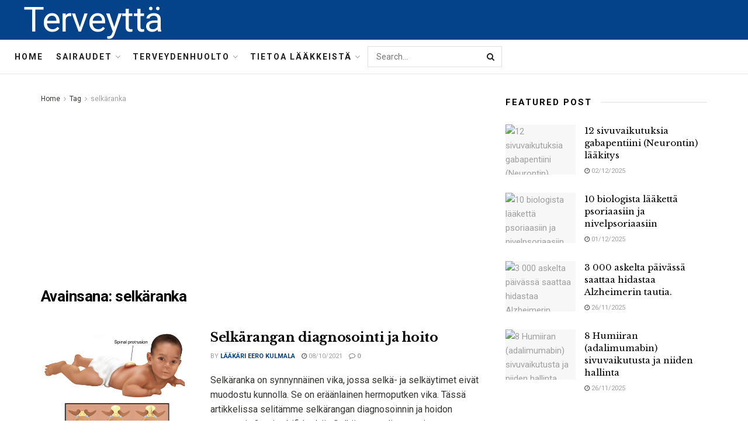

--- FILE ---
content_type: text/html; charset=UTF-8
request_url: https://terveytta.net/tag/selkaranka
body_size: 24883
content:
<!doctype html>
<!--[if lt IE 7]> <html class="no-js lt-ie9 lt-ie8 lt-ie7" lang="fi"> <![endif]-->
<!--[if IE 7]>    <html class="no-js lt-ie9 lt-ie8" lang="fi"> <![endif]-->
<!--[if IE 8]>    <html class="no-js lt-ie9" lang="fi"> <![endif]-->
<!--[if IE 9]>    <html class="no-js lt-ie10" lang="fi"> <![endif]-->
<!--[if gt IE 8]><!--> <html class="no-js" lang="fi"> <!--<![endif]-->
<head>
    <meta http-equiv="Content-Type" content="text/html; charset=UTF-8" />
    <meta name='viewport' content='width=device-width, initial-scale=1, user-scalable=yes' />
    <link rel="profile" href="http://gmpg.org/xfn/11" />
    <link rel="pingback" href="https://terveytta.net/xmlrpc.php" />
    <meta name="theme-color" content="#093969">
             <meta name="msapplication-navbutton-color" content="#093969">
             <meta name="apple-mobile-web-app-status-bar-style" content="#093969"><meta name='robots' content='max-image-preview:large' />
			<script type="text/javascript">
              var jnews_ajax_url = '/?ajax-request=jnews'
			</script>
			
	<!-- This site is optimized with the Yoast SEO Premium plugin v14.5 - https://yoast.com/wordpress/plugins/seo/ -->
	<title>selkäranka - Terveyttä</title>
	<meta name="robots" content="index, follow" />
	<meta name="googlebot" content="index, follow, max-snippet:-1, max-image-preview:large, max-video-preview:-1" />
	<meta name="bingbot" content="index, follow, max-snippet:-1, max-image-preview:large, max-video-preview:-1" />
	<link rel="canonical" href="https://terveytta.net/tag/selkaranka" />
	<meta property="og:locale" content="fi_FI" />
	<meta property="og:type" content="article" />
	<meta property="og:title" content="selkäranka - Terveyttä" />
	<meta property="og:url" content="https://terveytta.net/tag/selkaranka" />
	<meta property="og:site_name" content="Terveyttä" />
	<meta name="twitter:card" content="summary_large_image" />
	<script type="application/ld+json" class="yoast-schema-graph">{"@context":"https://schema.org","@graph":[{"@type":"WebSite","@id":"https://terveytta.net/#website","url":"https://terveytta.net/","name":"Terveytt\u00e4","description":"","potentialAction":[{"@type":"SearchAction","target":"https://terveytta.net/?s={search_term_string}","query-input":"required name=search_term_string"}],"inLanguage":"fi"},{"@type":"CollectionPage","@id":"https://terveytta.net/tag/selkaranka#webpage","url":"https://terveytta.net/tag/selkaranka","name":"selk\u00e4ranka - Terveytt\u00e4","isPartOf":{"@id":"https://terveytta.net/#website"},"inLanguage":"fi"}]}</script>
	<!-- / Yoast SEO Premium plugin. -->


<link rel='dns-prefetch' href='//fonts.googleapis.com' />
<link rel="alternate" type="application/rss+xml" title="Terveyttä &raquo; syöte" href="https://terveytta.net/feed" />
<link rel="alternate" type="application/rss+xml" title="Terveyttä &raquo; kommenttien syöte" href="https://terveytta.net/comments/feed" />
<link rel="alternate" type="application/rss+xml" title="Terveyttä &raquo; selkäranka avainsanan RSS-syöte" href="https://terveytta.net/tag/selkaranka/feed" />
<script type="text/javascript">
/* <![CDATA[ */
window._wpemojiSettings = {"baseUrl":"https:\/\/s.w.org\/images\/core\/emoji\/15.0.3\/72x72\/","ext":".png","svgUrl":"https:\/\/s.w.org\/images\/core\/emoji\/15.0.3\/svg\/","svgExt":".svg","source":{"concatemoji":"https:\/\/terveytta.net\/wp-includes\/js\/wp-emoji-release.min.js?ver=6.5.7"}};
/*! This file is auto-generated */
!function(i,n){var o,s,e;function c(e){try{var t={supportTests:e,timestamp:(new Date).valueOf()};sessionStorage.setItem(o,JSON.stringify(t))}catch(e){}}function p(e,t,n){e.clearRect(0,0,e.canvas.width,e.canvas.height),e.fillText(t,0,0);var t=new Uint32Array(e.getImageData(0,0,e.canvas.width,e.canvas.height).data),r=(e.clearRect(0,0,e.canvas.width,e.canvas.height),e.fillText(n,0,0),new Uint32Array(e.getImageData(0,0,e.canvas.width,e.canvas.height).data));return t.every(function(e,t){return e===r[t]})}function u(e,t,n){switch(t){case"flag":return n(e,"\ud83c\udff3\ufe0f\u200d\u26a7\ufe0f","\ud83c\udff3\ufe0f\u200b\u26a7\ufe0f")?!1:!n(e,"\ud83c\uddfa\ud83c\uddf3","\ud83c\uddfa\u200b\ud83c\uddf3")&&!n(e,"\ud83c\udff4\udb40\udc67\udb40\udc62\udb40\udc65\udb40\udc6e\udb40\udc67\udb40\udc7f","\ud83c\udff4\u200b\udb40\udc67\u200b\udb40\udc62\u200b\udb40\udc65\u200b\udb40\udc6e\u200b\udb40\udc67\u200b\udb40\udc7f");case"emoji":return!n(e,"\ud83d\udc26\u200d\u2b1b","\ud83d\udc26\u200b\u2b1b")}return!1}function f(e,t,n){var r="undefined"!=typeof WorkerGlobalScope&&self instanceof WorkerGlobalScope?new OffscreenCanvas(300,150):i.createElement("canvas"),a=r.getContext("2d",{willReadFrequently:!0}),o=(a.textBaseline="top",a.font="600 32px Arial",{});return e.forEach(function(e){o[e]=t(a,e,n)}),o}function t(e){var t=i.createElement("script");t.src=e,t.defer=!0,i.head.appendChild(t)}"undefined"!=typeof Promise&&(o="wpEmojiSettingsSupports",s=["flag","emoji"],n.supports={everything:!0,everythingExceptFlag:!0},e=new Promise(function(e){i.addEventListener("DOMContentLoaded",e,{once:!0})}),new Promise(function(t){var n=function(){try{var e=JSON.parse(sessionStorage.getItem(o));if("object"==typeof e&&"number"==typeof e.timestamp&&(new Date).valueOf()<e.timestamp+604800&&"object"==typeof e.supportTests)return e.supportTests}catch(e){}return null}();if(!n){if("undefined"!=typeof Worker&&"undefined"!=typeof OffscreenCanvas&&"undefined"!=typeof URL&&URL.createObjectURL&&"undefined"!=typeof Blob)try{var e="postMessage("+f.toString()+"("+[JSON.stringify(s),u.toString(),p.toString()].join(",")+"));",r=new Blob([e],{type:"text/javascript"}),a=new Worker(URL.createObjectURL(r),{name:"wpTestEmojiSupports"});return void(a.onmessage=function(e){c(n=e.data),a.terminate(),t(n)})}catch(e){}c(n=f(s,u,p))}t(n)}).then(function(e){for(var t in e)n.supports[t]=e[t],n.supports.everything=n.supports.everything&&n.supports[t],"flag"!==t&&(n.supports.everythingExceptFlag=n.supports.everythingExceptFlag&&n.supports[t]);n.supports.everythingExceptFlag=n.supports.everythingExceptFlag&&!n.supports.flag,n.DOMReady=!1,n.readyCallback=function(){n.DOMReady=!0}}).then(function(){return e}).then(function(){var e;n.supports.everything||(n.readyCallback(),(e=n.source||{}).concatemoji?t(e.concatemoji):e.wpemoji&&e.twemoji&&(t(e.twemoji),t(e.wpemoji)))}))}((window,document),window._wpemojiSettings);
/* ]]> */
</script>

<style id='wp-emoji-styles-inline-css' type='text/css'>

	img.wp-smiley, img.emoji {
		display: inline !important;
		border: none !important;
		box-shadow: none !important;
		height: 1em !important;
		width: 1em !important;
		margin: 0 0.07em !important;
		vertical-align: -0.1em !important;
		background: none !important;
		padding: 0 !important;
	}
</style>
<link rel='stylesheet' id='wp-block-library-css' href='https://terveytta.net/wp-includes/css/dist/block-library/style.min.css?ver=6.5.7' type='text/css' media='all' />
<style id='classic-theme-styles-inline-css' type='text/css'>
/*! This file is auto-generated */
.wp-block-button__link{color:#fff;background-color:#32373c;border-radius:9999px;box-shadow:none;text-decoration:none;padding:calc(.667em + 2px) calc(1.333em + 2px);font-size:1.125em}.wp-block-file__button{background:#32373c;color:#fff;text-decoration:none}
</style>
<style id='global-styles-inline-css' type='text/css'>
body{--wp--preset--color--black: #000000;--wp--preset--color--cyan-bluish-gray: #abb8c3;--wp--preset--color--white: #ffffff;--wp--preset--color--pale-pink: #f78da7;--wp--preset--color--vivid-red: #cf2e2e;--wp--preset--color--luminous-vivid-orange: #ff6900;--wp--preset--color--luminous-vivid-amber: #fcb900;--wp--preset--color--light-green-cyan: #7bdcb5;--wp--preset--color--vivid-green-cyan: #00d084;--wp--preset--color--pale-cyan-blue: #8ed1fc;--wp--preset--color--vivid-cyan-blue: #0693e3;--wp--preset--color--vivid-purple: #9b51e0;--wp--preset--gradient--vivid-cyan-blue-to-vivid-purple: linear-gradient(135deg,rgba(6,147,227,1) 0%,rgb(155,81,224) 100%);--wp--preset--gradient--light-green-cyan-to-vivid-green-cyan: linear-gradient(135deg,rgb(122,220,180) 0%,rgb(0,208,130) 100%);--wp--preset--gradient--luminous-vivid-amber-to-luminous-vivid-orange: linear-gradient(135deg,rgba(252,185,0,1) 0%,rgba(255,105,0,1) 100%);--wp--preset--gradient--luminous-vivid-orange-to-vivid-red: linear-gradient(135deg,rgba(255,105,0,1) 0%,rgb(207,46,46) 100%);--wp--preset--gradient--very-light-gray-to-cyan-bluish-gray: linear-gradient(135deg,rgb(238,238,238) 0%,rgb(169,184,195) 100%);--wp--preset--gradient--cool-to-warm-spectrum: linear-gradient(135deg,rgb(74,234,220) 0%,rgb(151,120,209) 20%,rgb(207,42,186) 40%,rgb(238,44,130) 60%,rgb(251,105,98) 80%,rgb(254,248,76) 100%);--wp--preset--gradient--blush-light-purple: linear-gradient(135deg,rgb(255,206,236) 0%,rgb(152,150,240) 100%);--wp--preset--gradient--blush-bordeaux: linear-gradient(135deg,rgb(254,205,165) 0%,rgb(254,45,45) 50%,rgb(107,0,62) 100%);--wp--preset--gradient--luminous-dusk: linear-gradient(135deg,rgb(255,203,112) 0%,rgb(199,81,192) 50%,rgb(65,88,208) 100%);--wp--preset--gradient--pale-ocean: linear-gradient(135deg,rgb(255,245,203) 0%,rgb(182,227,212) 50%,rgb(51,167,181) 100%);--wp--preset--gradient--electric-grass: linear-gradient(135deg,rgb(202,248,128) 0%,rgb(113,206,126) 100%);--wp--preset--gradient--midnight: linear-gradient(135deg,rgb(2,3,129) 0%,rgb(40,116,252) 100%);--wp--preset--font-size--small: 13px;--wp--preset--font-size--medium: 20px;--wp--preset--font-size--large: 36px;--wp--preset--font-size--x-large: 42px;--wp--preset--spacing--20: 0.44rem;--wp--preset--spacing--30: 0.67rem;--wp--preset--spacing--40: 1rem;--wp--preset--spacing--50: 1.5rem;--wp--preset--spacing--60: 2.25rem;--wp--preset--spacing--70: 3.38rem;--wp--preset--spacing--80: 5.06rem;--wp--preset--shadow--natural: 6px 6px 9px rgba(0, 0, 0, 0.2);--wp--preset--shadow--deep: 12px 12px 50px rgba(0, 0, 0, 0.4);--wp--preset--shadow--sharp: 6px 6px 0px rgba(0, 0, 0, 0.2);--wp--preset--shadow--outlined: 6px 6px 0px -3px rgba(255, 255, 255, 1), 6px 6px rgba(0, 0, 0, 1);--wp--preset--shadow--crisp: 6px 6px 0px rgba(0, 0, 0, 1);}:where(.is-layout-flex){gap: 0.5em;}:where(.is-layout-grid){gap: 0.5em;}body .is-layout-flex{display: flex;}body .is-layout-flex{flex-wrap: wrap;align-items: center;}body .is-layout-flex > *{margin: 0;}body .is-layout-grid{display: grid;}body .is-layout-grid > *{margin: 0;}:where(.wp-block-columns.is-layout-flex){gap: 2em;}:where(.wp-block-columns.is-layout-grid){gap: 2em;}:where(.wp-block-post-template.is-layout-flex){gap: 1.25em;}:where(.wp-block-post-template.is-layout-grid){gap: 1.25em;}.has-black-color{color: var(--wp--preset--color--black) !important;}.has-cyan-bluish-gray-color{color: var(--wp--preset--color--cyan-bluish-gray) !important;}.has-white-color{color: var(--wp--preset--color--white) !important;}.has-pale-pink-color{color: var(--wp--preset--color--pale-pink) !important;}.has-vivid-red-color{color: var(--wp--preset--color--vivid-red) !important;}.has-luminous-vivid-orange-color{color: var(--wp--preset--color--luminous-vivid-orange) !important;}.has-luminous-vivid-amber-color{color: var(--wp--preset--color--luminous-vivid-amber) !important;}.has-light-green-cyan-color{color: var(--wp--preset--color--light-green-cyan) !important;}.has-vivid-green-cyan-color{color: var(--wp--preset--color--vivid-green-cyan) !important;}.has-pale-cyan-blue-color{color: var(--wp--preset--color--pale-cyan-blue) !important;}.has-vivid-cyan-blue-color{color: var(--wp--preset--color--vivid-cyan-blue) !important;}.has-vivid-purple-color{color: var(--wp--preset--color--vivid-purple) !important;}.has-black-background-color{background-color: var(--wp--preset--color--black) !important;}.has-cyan-bluish-gray-background-color{background-color: var(--wp--preset--color--cyan-bluish-gray) !important;}.has-white-background-color{background-color: var(--wp--preset--color--white) !important;}.has-pale-pink-background-color{background-color: var(--wp--preset--color--pale-pink) !important;}.has-vivid-red-background-color{background-color: var(--wp--preset--color--vivid-red) !important;}.has-luminous-vivid-orange-background-color{background-color: var(--wp--preset--color--luminous-vivid-orange) !important;}.has-luminous-vivid-amber-background-color{background-color: var(--wp--preset--color--luminous-vivid-amber) !important;}.has-light-green-cyan-background-color{background-color: var(--wp--preset--color--light-green-cyan) !important;}.has-vivid-green-cyan-background-color{background-color: var(--wp--preset--color--vivid-green-cyan) !important;}.has-pale-cyan-blue-background-color{background-color: var(--wp--preset--color--pale-cyan-blue) !important;}.has-vivid-cyan-blue-background-color{background-color: var(--wp--preset--color--vivid-cyan-blue) !important;}.has-vivid-purple-background-color{background-color: var(--wp--preset--color--vivid-purple) !important;}.has-black-border-color{border-color: var(--wp--preset--color--black) !important;}.has-cyan-bluish-gray-border-color{border-color: var(--wp--preset--color--cyan-bluish-gray) !important;}.has-white-border-color{border-color: var(--wp--preset--color--white) !important;}.has-pale-pink-border-color{border-color: var(--wp--preset--color--pale-pink) !important;}.has-vivid-red-border-color{border-color: var(--wp--preset--color--vivid-red) !important;}.has-luminous-vivid-orange-border-color{border-color: var(--wp--preset--color--luminous-vivid-orange) !important;}.has-luminous-vivid-amber-border-color{border-color: var(--wp--preset--color--luminous-vivid-amber) !important;}.has-light-green-cyan-border-color{border-color: var(--wp--preset--color--light-green-cyan) !important;}.has-vivid-green-cyan-border-color{border-color: var(--wp--preset--color--vivid-green-cyan) !important;}.has-pale-cyan-blue-border-color{border-color: var(--wp--preset--color--pale-cyan-blue) !important;}.has-vivid-cyan-blue-border-color{border-color: var(--wp--preset--color--vivid-cyan-blue) !important;}.has-vivid-purple-border-color{border-color: var(--wp--preset--color--vivid-purple) !important;}.has-vivid-cyan-blue-to-vivid-purple-gradient-background{background: var(--wp--preset--gradient--vivid-cyan-blue-to-vivid-purple) !important;}.has-light-green-cyan-to-vivid-green-cyan-gradient-background{background: var(--wp--preset--gradient--light-green-cyan-to-vivid-green-cyan) !important;}.has-luminous-vivid-amber-to-luminous-vivid-orange-gradient-background{background: var(--wp--preset--gradient--luminous-vivid-amber-to-luminous-vivid-orange) !important;}.has-luminous-vivid-orange-to-vivid-red-gradient-background{background: var(--wp--preset--gradient--luminous-vivid-orange-to-vivid-red) !important;}.has-very-light-gray-to-cyan-bluish-gray-gradient-background{background: var(--wp--preset--gradient--very-light-gray-to-cyan-bluish-gray) !important;}.has-cool-to-warm-spectrum-gradient-background{background: var(--wp--preset--gradient--cool-to-warm-spectrum) !important;}.has-blush-light-purple-gradient-background{background: var(--wp--preset--gradient--blush-light-purple) !important;}.has-blush-bordeaux-gradient-background{background: var(--wp--preset--gradient--blush-bordeaux) !important;}.has-luminous-dusk-gradient-background{background: var(--wp--preset--gradient--luminous-dusk) !important;}.has-pale-ocean-gradient-background{background: var(--wp--preset--gradient--pale-ocean) !important;}.has-electric-grass-gradient-background{background: var(--wp--preset--gradient--electric-grass) !important;}.has-midnight-gradient-background{background: var(--wp--preset--gradient--midnight) !important;}.has-small-font-size{font-size: var(--wp--preset--font-size--small) !important;}.has-medium-font-size{font-size: var(--wp--preset--font-size--medium) !important;}.has-large-font-size{font-size: var(--wp--preset--font-size--large) !important;}.has-x-large-font-size{font-size: var(--wp--preset--font-size--x-large) !important;}
.wp-block-navigation a:where(:not(.wp-element-button)){color: inherit;}
:where(.wp-block-post-template.is-layout-flex){gap: 1.25em;}:where(.wp-block-post-template.is-layout-grid){gap: 1.25em;}
:where(.wp-block-columns.is-layout-flex){gap: 2em;}:where(.wp-block-columns.is-layout-grid){gap: 2em;}
.wp-block-pullquote{font-size: 1.5em;line-height: 1.6;}
</style>
<link rel='stylesheet' id='js_composer_front-css' href='https://terveytta.net/wp-content/plugins/js_composer/assets/css/js_composer.min.css?ver=6.3.0' type='text/css' media='all' />
<link rel='stylesheet' id='jeg_customizer_font-css' href='//fonts.googleapis.com/css?family=Roboto%3Aregular%2C700%7CLibre+Baskerville%3Aregular%2C700&#038;display=swap&#038;ver=1.2.5' type='text/css' media='all' />
<link rel='stylesheet' id='mediaelement-css' href='https://terveytta.net/wp-includes/js/mediaelement/mediaelementplayer-legacy.min.css?ver=4.2.17' type='text/css' media='all' />
<link rel='stylesheet' id='wp-mediaelement-css' href='https://terveytta.net/wp-includes/js/mediaelement/wp-mediaelement.min.css?ver=6.5.7' type='text/css' media='all' />
<link rel='stylesheet' id='jnews-frontend-css' href='https://terveytta.net/wp-content/themes/jnews-theme/jnews/assets/dist/frontend.min.css?ver=7.1.0' type='text/css' media='all' />
<link rel='stylesheet' id='jnews-style-css' href='https://terveytta.net/wp-content/themes/jnews-theme/jnews/style.css?ver=7.1.0' type='text/css' media='all' />
<link rel='stylesheet' id='jnews-darkmode-css' href='https://terveytta.net/wp-content/themes/jnews-theme/jnews/assets/css/darkmode.css?ver=7.1.0' type='text/css' media='all' />
<link rel='stylesheet' id='jnews-scheme-css' href='https://terveytta.net/wp-content/themes/jnews-theme/jnews/data/import/science/scheme.css?ver=7.1.0' type='text/css' media='all' />
<script type="text/javascript" src="https://terveytta.net/wp-includes/js/jquery/jquery.min.js?ver=3.7.1" id="jquery-core-js"></script>
<script type="text/javascript" src="https://terveytta.net/wp-includes/js/jquery/jquery-migrate.min.js?ver=3.4.1" id="jquery-migrate-js"></script>
<link rel="https://api.w.org/" href="https://terveytta.net/wp-json/" /><link rel="alternate" type="application/json" href="https://terveytta.net/wp-json/wp/v2/tags/1301" /><link rel="EditURI" type="application/rsd+xml" title="RSD" href="https://terveytta.net/xmlrpc.php?rsd" />
<meta name="generator" content="WordPress 6.5.7" />
<!-- FIFU: meta tags for featured image (begin) -->
<meta property="og:image" content="https://media.healthdirect.org.au/images/inline/original/spina-bifida-24518e.gif" />
<!-- FIFU: meta tags for featured image (end) --><meta property="og:title" content='Selkärangan diagnosointi ja hoito' />
<meta property="og:description" content='' />

<meta name="twitter:card" content='summary_large_image' />
<meta name="twitter:title" content='Selkärangan diagnosointi ja hoito' />
<meta name="twitter:description" content='' /><meta name="twitter:image" content="https://media.healthdirect.org.au/images/inline/original/spina-bifida-24518e.gif" /><meta name="generator" content="Powered by WPBakery Page Builder - drag and drop page builder for WordPress."/>
<script type='application/ld+json'>{"@context":"http:\/\/schema.org","@type":"Organization","@id":"https:\/\/terveytta.net\/#organization","url":"https:\/\/terveytta.net\/","name":"Jegtheme","logo":{"@type":"ImageObject","url":"http:\/\/terveytta.net\/wp-content\/uploads\/2020\/11\/logo_science.png"},"sameAs":["http:\/\/facebook.com","http:\/\/twitter.com","http:\/\/plus.google.com","http:\/\/youtube.com"],"contactPoint":{"@type":"ContactPoint","telephone":"+1-880-555-1212","contactType":"customer_service","areaServed":["Worldwide"]}}</script>
<script type='application/ld+json'>{"@context":"http:\/\/schema.org","@type":"WebSite","@id":"https:\/\/terveytta.net\/#website","url":"https:\/\/terveytta.net\/","name":"Jegtheme","potentialAction":{"@type":"SearchAction","target":"https:\/\/terveytta.net\/?s={search_term_string}","query-input":"required name=search_term_string"}}</script>
<link rel="icon" href="https://terveytta.net/wp-content/uploads/2021/04/favicon-75x75.png" sizes="32x32" />
<link rel="icon" href="https://terveytta.net/wp-content/uploads/2021/04/favicon.png" sizes="192x192" />
<link rel="apple-touch-icon" href="https://terveytta.net/wp-content/uploads/2021/04/favicon.png" />
<meta name="msapplication-TileImage" content="https://terveytta.net/wp-content/uploads/2021/04/favicon.png" />
<style id="jeg_dynamic_css" type="text/css" data-type="jeg_custom-css">body,.newsfeed_carousel.owl-carousel .owl-nav div,.jeg_filter_button,.owl-carousel .owl-nav div,.jeg_readmore,.jeg_hero_style_7 .jeg_post_meta a,.widget_calendar thead th,.widget_calendar tfoot a,.jeg_socialcounter a,.entry-header .jeg_meta_like a,.entry-header .jeg_meta_comment a,.entry-content tbody tr:hover,.entry-content th,.jeg_splitpost_nav li:hover a,#breadcrumbs a,.jeg_author_socials a:hover,.jeg_footer_content a,.jeg_footer_bottom a,.jeg_cartcontent,.woocommerce .woocommerce-breadcrumb a { color : #353531; } a,.jeg_menu_style_5 > li > a:hover,.jeg_menu_style_5 > li.sfHover > a,.jeg_menu_style_5 > li.current-menu-item > a,.jeg_menu_style_5 > li.current-menu-ancestor > a,.jeg_navbar .jeg_menu:not(.jeg_main_menu) > li > a:hover,.jeg_midbar .jeg_menu:not(.jeg_main_menu) > li > a:hover,.jeg_side_tabs li.active,.jeg_block_heading_5 strong,.jeg_block_heading_6 strong,.jeg_block_heading_7 strong,.jeg_block_heading_8 strong,.jeg_subcat_list li a:hover,.jeg_subcat_list li button:hover,.jeg_pl_lg_7 .jeg_thumb .jeg_post_category a,.jeg_pl_xs_2:before,.jeg_pl_xs_4 .jeg_postblock_content:before,.jeg_postblock .jeg_post_title a:hover,.jeg_hero_style_6 .jeg_post_title a:hover,.jeg_sidefeed .jeg_pl_xs_3 .jeg_post_title a:hover,.widget_jnews_popular .jeg_post_title a:hover,.jeg_meta_author a,.widget_archive li a:hover,.widget_pages li a:hover,.widget_meta li a:hover,.widget_recent_entries li a:hover,.widget_rss li a:hover,.widget_rss cite,.widget_categories li a:hover,.widget_categories li.current-cat > a,#breadcrumbs a:hover,.jeg_share_count .counts,.commentlist .bypostauthor > .comment-body > .comment-author > .fn,span.required,.jeg_review_title,.bestprice .price,.authorlink a:hover,.jeg_vertical_playlist .jeg_video_playlist_play_icon,.jeg_vertical_playlist .jeg_video_playlist_item.active .jeg_video_playlist_thumbnail:before,.jeg_horizontal_playlist .jeg_video_playlist_play,.woocommerce li.product .pricegroup .button,.widget_display_forums li a:hover,.widget_display_topics li:before,.widget_display_replies li:before,.widget_display_views li:before,.bbp-breadcrumb a:hover,.jeg_mobile_menu li.sfHover > a,.jeg_mobile_menu li a:hover,.split-template-6 .pagenum, .jeg_push_notification_button .button { color : #044389; } .jeg_menu_style_1 > li > a:before,.jeg_menu_style_2 > li > a:before,.jeg_menu_style_3 > li > a:before,.jeg_side_toggle,.jeg_slide_caption .jeg_post_category a,.jeg_slider_type_1 .owl-nav .owl-next,.jeg_block_heading_1 .jeg_block_title span,.jeg_block_heading_2 .jeg_block_title span,.jeg_block_heading_3,.jeg_block_heading_4 .jeg_block_title span,.jeg_block_heading_6:after,.jeg_pl_lg_box .jeg_post_category a,.jeg_pl_md_box .jeg_post_category a,.jeg_readmore:hover,.jeg_thumb .jeg_post_category a,.jeg_block_loadmore a:hover, .jeg_postblock.alt .jeg_block_loadmore a:hover,.jeg_block_loadmore a.active,.jeg_postblock_carousel_2 .jeg_post_category a,.jeg_heroblock .jeg_post_category a,.jeg_pagenav_1 .page_number.active,.jeg_pagenav_1 .page_number.active:hover,input[type="submit"],.btn,.button,.widget_tag_cloud a:hover,.popularpost_item:hover .jeg_post_title a:before,.jeg_splitpost_4 .page_nav,.jeg_splitpost_5 .page_nav,.jeg_post_via a:hover,.jeg_post_source a:hover,.jeg_post_tags a:hover,.comment-reply-title small a:before,.comment-reply-title small a:after,.jeg_storelist .productlink,.authorlink li.active a:before,.jeg_footer.dark .socials_widget:not(.nobg) a:hover .fa,.jeg_breakingnews_title,.jeg_overlay_slider_bottom.owl-carousel .owl-nav div,.jeg_overlay_slider_bottom.owl-carousel .owl-nav div:hover,.jeg_vertical_playlist .jeg_video_playlist_current,.woocommerce span.onsale,.woocommerce #respond input#submit:hover,.woocommerce a.button:hover,.woocommerce button.button:hover,.woocommerce input.button:hover,.woocommerce #respond input#submit.alt,.woocommerce a.button.alt,.woocommerce button.button.alt,.woocommerce input.button.alt,.jeg_popup_post .caption,.jeg_footer.dark input[type="submit"],.jeg_footer.dark .btn,.jeg_footer.dark .button,.footer_widget.widget_tag_cloud a:hover, .jeg_inner_content .content-inner .jeg_post_category a:hover, #buddypress .standard-form button, #buddypress a.button, #buddypress input[type="submit"], #buddypress input[type="button"], #buddypress input[type="reset"], #buddypress ul.button-nav li a, #buddypress .generic-button a, #buddypress .generic-button button, #buddypress .comment-reply-link, #buddypress a.bp-title-button, #buddypress.buddypress-wrap .members-list li .user-update .activity-read-more a, div#buddypress .standard-form button:hover,div#buddypress a.button:hover,div#buddypress input[type="submit"]:hover,div#buddypress input[type="button"]:hover,div#buddypress input[type="reset"]:hover,div#buddypress ul.button-nav li a:hover,div#buddypress .generic-button a:hover,div#buddypress .generic-button button:hover,div#buddypress .comment-reply-link:hover,div#buddypress a.bp-title-button:hover,div#buddypress.buddypress-wrap .members-list li .user-update .activity-read-more a:hover, #buddypress #item-nav .item-list-tabs ul li a:before, .jeg_inner_content .jeg_meta_container .follow-wrapper a { background-color : #044389; } .jeg_block_heading_7 .jeg_block_title span, .jeg_readmore:hover, .jeg_block_loadmore a:hover, .jeg_block_loadmore a.active, .jeg_pagenav_1 .page_number.active, .jeg_pagenav_1 .page_number.active:hover, .jeg_pagenav_3 .page_number:hover, .jeg_prevnext_post a:hover h3, .jeg_overlay_slider .jeg_post_category, .jeg_sidefeed .jeg_post.active, .jeg_vertical_playlist.jeg_vertical_playlist .jeg_video_playlist_item.active .jeg_video_playlist_thumbnail img, .jeg_horizontal_playlist .jeg_video_playlist_item.active { border-color : #044389; } .jeg_tabpost_nav li.active, .woocommerce div.product .woocommerce-tabs ul.tabs li.active { border-bottom-color : #044389; } .jeg_post_meta .fa, .entry-header .jeg_post_meta .fa, .jeg_review_stars, .jeg_price_review_list { color : #666666; } .jeg_share_button.share-float.share-monocrhome a { background-color : #666666; } h1,h2,h3,h4,h5,h6,.jeg_post_title a,.entry-header .jeg_post_title,.jeg_hero_style_7 .jeg_post_title a,.jeg_block_title,.jeg_splitpost_bar .current_title,.jeg_video_playlist_title,.gallery-caption { color : #020202; } .split-template-9 .pagenum, .split-template-10 .pagenum, .split-template-11 .pagenum, .split-template-12 .pagenum, .split-template-13 .pagenum, .split-template-15 .pagenum, .split-template-18 .pagenum, .split-template-20 .pagenum, .split-template-19 .current_title span, .split-template-20 .current_title span { background-color : #020202; } .jeg_topbar .jeg_nav_row, .jeg_topbar .jeg_search_no_expand .jeg_search_input { line-height : 36px; } .jeg_topbar .jeg_nav_row, .jeg_topbar .jeg_nav_icon { height : 36px; } .jeg_midbar { height : 68px; } .jeg_midbar, .jeg_midbar.dark { background-color : #044389; border-bottom-width : 0px; } .jeg_midbar a, .jeg_midbar.dark a { color : #ffffff; } .jeg_header .jeg_bottombar.jeg_navbar,.jeg_bottombar .jeg_nav_icon { height : 58px; } .jeg_header .jeg_bottombar.jeg_navbar, .jeg_header .jeg_bottombar .jeg_main_menu:not(.jeg_menu_style_1) > li > a, .jeg_header .jeg_bottombar .jeg_menu_style_1 > li, .jeg_header .jeg_bottombar .jeg_menu:not(.jeg_main_menu) > li > a { line-height : 58px; } .jeg_header .jeg_bottombar, .jeg_header .jeg_bottombar.jeg_navbar_dark, .jeg_bottombar.jeg_navbar_boxed .jeg_nav_row, .jeg_bottombar.jeg_navbar_dark.jeg_navbar_boxed .jeg_nav_row { border-top-width : 0px; border-bottom-width : 1px; } .jeg_stickybar.jeg_navbar,.jeg_navbar .jeg_nav_icon { height : 60px; } .jeg_stickybar.jeg_navbar, .jeg_stickybar .jeg_main_menu:not(.jeg_menu_style_1) > li > a, .jeg_stickybar .jeg_menu_style_1 > li, .jeg_stickybar .jeg_menu:not(.jeg_main_menu) > li > a { line-height : 60px; } .jeg_stickybar, .jeg_stickybar.dark { border-bottom-width : 1px; } .jeg_header .socials_widget > a > i.fa:before { color : #ffffff; } .jeg_header .socials_widget > a > i.fa { background-color : #044389; } .jeg_header .jeg_button_1 .btn { color : #ffffff; border-color : #ffffff; } .jeg_nav_search { width : 20%; } .jeg_header .jeg_menu.jeg_main_menu > li > a:hover, .jeg_header .jeg_menu.jeg_main_menu > li.sfHover > a, .jeg_header .jeg_menu.jeg_main_menu > li > .sf-with-ul:hover:after, .jeg_header .jeg_menu.jeg_main_menu > li.sfHover > .sf-with-ul:after, .jeg_header .jeg_menu_style_4 > li.current-menu-item > a, .jeg_header .jeg_menu_style_4 > li.current-menu-ancestor > a, .jeg_header .jeg_menu_style_5 > li.current-menu-item > a, .jeg_header .jeg_menu_style_5 > li.current-menu-ancestor > a { color : #044389; } #jeg_off_canvas.dark .jeg_mobile_wrapper, #jeg_off_canvas .jeg_mobile_wrapper { background : #002066; } .jeg_footer_content,.jeg_footer.dark .jeg_footer_content { background-color : #020202; color : #999999; } .jeg_footer .jeg_footer_heading h3,.jeg_footer.dark .jeg_footer_heading h3,.jeg_footer .widget h2,.jeg_footer .footer_dark .widget h2 { color : #ffffff; } body,input,textarea,select,.chosen-container-single .chosen-single,.btn,.button { font-family: Roboto,Helvetica,Arial,sans-serif;font-size: 15px;  } .jeg_header, .jeg_mobile_wrapper { font-family: Roboto,Helvetica,Arial,sans-serif;font-size: 14px;  } .jeg_post_title, .entry-header .jeg_post_title, .jeg_single_tpl_2 .entry-header .jeg_post_title, .jeg_single_tpl_3 .entry-header .jeg_post_title, .jeg_single_tpl_6 .entry-header .jeg_post_title { font-family: "Libre Baskerville",Helvetica,Arial,sans-serif; } </style><style type="text/css">
					.no_thumbnail .jeg_thumb,
					.thumbnail-container.no_thumbnail {
					    display: none !important;
					}
					.jeg_search_result .jeg_pl_xs_3.no_thumbnail .jeg_postblock_content,
					.jeg_sidefeed .jeg_pl_xs_3.no_thumbnail .jeg_postblock_content,
					.jeg_pl_sm.no_thumbnail .jeg_postblock_content {
					    margin-left: 0;
					}
					.jeg_postblock_11 .no_thumbnail .jeg_postblock_content,
					.jeg_postblock_12 .no_thumbnail .jeg_postblock_content,
					.jeg_postblock_12.jeg_col_3o3 .no_thumbnail .jeg_postblock_content  {
					    margin-top: 0;
					}
					.jeg_postblock_15 .jeg_pl_md_box.no_thumbnail .jeg_postblock_content,
					.jeg_postblock_19 .jeg_pl_md_box.no_thumbnail .jeg_postblock_content,
					.jeg_postblock_24 .jeg_pl_md_box.no_thumbnail .jeg_postblock_content,
					.jeg_sidefeed .jeg_pl_md_box .jeg_postblock_content {
					    position: relative;
					}
					.jeg_postblock_carousel_2 .no_thumbnail .jeg_post_title a,
					.jeg_postblock_carousel_2 .no_thumbnail .jeg_post_title a:hover,
					.jeg_postblock_carousel_2 .no_thumbnail .jeg_post_meta .fa {
					    color: #212121 !important;
					} 
				</style><noscript><style> .wpb_animate_when_almost_visible { opacity: 1; }</style></noscript> 
	<!-- Adsense review code -->
	<script async src="https://pagead2.googlesyndication.com/pagead/js/adsbygoogle.js?client=ca-pub-2531841583262676"
     crossorigin="anonymous"></script> 
	<!-- End of review code -->
</head>
<body class="archive tag tag-selkaranka tag-1301 wp-embed-responsive jeg_toggle_dark jnews jsc_normal wpb-js-composer js-comp-ver-6.3.0 vc_responsive">

    
    
    <div class="jeg_ad jeg_ad_top jnews_header_top_ads">
        <div class='ads-wrapper  '></div>    </div>

    <!-- The Main Wrapper
    ============================================= -->
    <div class="jeg_viewport">

        
        <div class="jeg_header_wrapper">
            <div class="jeg_header_instagram_wrapper">
    </div>

<!-- HEADER -->
<div class="jeg_header full">
    <div class="jeg_midbar jeg_container normal">
    <div class="container">
        <div class="jeg_nav_row">
            
                <div class="jeg_nav_col jeg_nav_left jeg_nav_grow">
                    <div class="item_wrap jeg_nav_alignleft">
                        <div class="jeg_nav_item jeg_logo jeg_desktop_logo">
			<div class="site-title">
	    	<a href="https://terveytta.net/" style="padding: 0px 0px 0px 15px;">
	    	    Terveyttä	    	</a>
	    </div>
	</div>                    </div>
                </div>

                
                <div class="jeg_nav_col jeg_nav_center jeg_nav_normal">
                    <div class="item_wrap jeg_nav_aligncenter">
                                            </div>
                </div>

                
                <div class="jeg_nav_col jeg_nav_right jeg_nav_normal">
                    <div class="item_wrap jeg_nav_alignright">
                                            </div>
                </div>

                        </div>
    </div>
</div><div class="jeg_bottombar jeg_navbar jeg_container jeg_navbar_wrapper  jeg_navbar_normal">
    <div class="container">
        <div class="jeg_nav_row">
            
                <div class="jeg_nav_col jeg_nav_left jeg_nav_grow">
                    <div class="item_wrap jeg_nav_alignleft">
                        <div class="jeg_main_menu_wrapper">
<div class="jeg_nav_item jeg_mainmenu_wrap"><ul class="jeg_menu jeg_main_menu jeg_menu_style_5" data-animation="animate"><li id="menu-item-64" class="menu-item menu-item-type-post_type menu-item-object-page menu-item-home menu-item-64 bgnav" data-item-row="default" ><a href="https://terveytta.net/">Home</a></li>
<li id="menu-item-70" class="menu-item menu-item-type-taxonomy menu-item-object-category menu-item-70 bgnav jeg_megamenu category_1" data-number="5"  data-item-row="default" ><a href="https://terveytta.net/sairaudet">Sairaudet</a><div class="sub-menu">
                    <div class="jeg_newsfeed clearfix"><div class="jeg_newsfeed_subcat">
                    <ul class="jeg_subcat_item">
                        <li data-cat-id="17" class="active"><a href="https://terveytta.net/sairaudet">All</a></li>
                        <li data-cat-id="6" class=""><a href="https://terveytta.net/sairaudet/ihosairaudet">Ihosairaudet</a></li><li data-cat-id="19" class=""><a href="https://terveytta.net/sairaudet/muut-sairaudet">Muut sairaudet</a></li><li data-cat-id="11" class=""><a href="https://terveytta.net/sairaudet/ruoansulatuskanavan-sairaudet">Ruoansulatuskanavan sairaudet</a></li><li data-cat-id="3" class=""><a href="https://terveytta.net/sairaudet/cancer">Syöpä</a></li><li data-cat-id="18" class=""><a href="https://terveytta.net/sairaudet/tartuntataudit-ja-loisetaudit">Tartuntataudit ja loisetaudit</a></li>
                    </ul>
                </div>
                <div class="jeg_newsfeed_list">
                    <div data-cat-id="17" data-load-status="loaded" class="jeg_newsfeed_container">
                        <div class="newsfeed_carousel owl-carousel with_subcat">
                            <div class="jeg_newsfeed_item ">
                    <div class="jeg_thumb">
                        
                        <a href="https://terveytta.net/jotkut-anemiatyypit-aiheuttavat-tunnottomia-jalkoja"><div class="thumbnail-container size-500 "><img src="https://terveytta.net/wp-content/themes/jnews-theme/jnews/assets/img/jeg-empty.png" class="attachment-jnews-360x180 size-jnews-360x180 owl-lazy wp-post-image" alt="Jotkut anemiatyypit aiheuttavat tunnottomia jalkoja" decoding="async" data-full-width="0" data-full-height="0" data-src="http://witbeast.com/wp-content/uploads/2025/11/image-46.png" /></div></a>
                    </div>
                    <h3 class="jeg_post_title"><a href="https://terveytta.net/jotkut-anemiatyypit-aiheuttavat-tunnottomia-jalkoja">Jotkut anemiatyypit aiheuttavat tunnottomia jalkoja</a></h3>
                </div><div class="jeg_newsfeed_item ">
                    <div class="jeg_thumb">
                        
                        <a href="https://terveytta.net/vanhusten-jalkojen-puutumisen-ja-heikkouden-syyt"><div class="thumbnail-container size-500 "><img src="https://terveytta.net/wp-content/themes/jnews-theme/jnews/assets/img/jeg-empty.png" class="attachment-jnews-360x180 size-jnews-360x180 owl-lazy wp-post-image" alt="Vanhusten jalkojen puutumisen ja heikkouden syyt" decoding="async" data-full-width="0" data-full-height="0" data-src="http://witbeast.com/wp-content/uploads/2025/11/image-42.png" /></div></a>
                    </div>
                    <h3 class="jeg_post_title"><a href="https://terveytta.net/vanhusten-jalkojen-puutumisen-ja-heikkouden-syyt">Vanhusten jalkojen puutumisen ja heikkouden syyt</a></h3>
                </div><div class="jeg_newsfeed_item ">
                    <div class="jeg_thumb">
                        
                        <a href="https://terveytta.net/selkakipu-ja-alavatsakipu-syyt-ja-diagnoosi"><div class="thumbnail-container size-500 "><img src="https://terveytta.net/wp-content/themes/jnews-theme/jnews/assets/img/jeg-empty.png" class="attachment-jnews-360x180 size-jnews-360x180 owl-lazy wp-post-image" alt="Selkäkipu ja alavatsakipu: Syyt ja diagnoosi" decoding="async" data-full-width="0" data-full-height="0" data-src="http://witbeast.com/wp-content/uploads/2025/11/image-40.png" /></div></a>
                    </div>
                    <h3 class="jeg_post_title"><a href="https://terveytta.net/selkakipu-ja-alavatsakipu-syyt-ja-diagnoosi">Selkäkipu ja alavatsakipu: Syyt ja diagnoosi</a></h3>
                </div><div class="jeg_newsfeed_item ">
                    <div class="jeg_thumb">
                        
                        <a href="https://terveytta.net/10-gelatiinin-hyotya-terveydellemme"><div class="thumbnail-container size-500 "><img width="288" height="180" src="https://terveytta.net/wp-content/themes/jnews-theme/jnews/assets/img/jeg-empty.png" class="attachment-jnews-360x180 size-jnews-360x180 owl-lazy wp-post-image" alt="10 gelatiinin hyötyä terveydellemme" title="10 gelatiinin hyötyä terveydellemme" decoding="async" fetchpriority="high" data-full-width="1100" data-full-height="688" data-src="http://i0.wp.com/cdn-prod.medicalnewstoday.com/content/images/articles/319/319124/red-jelly-cubes-with-gelatin-in-glass-bowl.jpg?w=1155&amp;h=1444" /></div></a>
                    </div>
                    <h3 class="jeg_post_title"><a href="https://terveytta.net/10-gelatiinin-hyotya-terveydellemme">10 gelatiinin hyötyä terveydellemme</a></h3>
                </div><div class="jeg_newsfeed_item ">
                    <div class="jeg_thumb">
                        
                        <a href="https://terveytta.net/vatsakipu-joka-yo-syyt-diagnoosi-ja-hoito"><div class="thumbnail-container size-500 "><img src="https://terveytta.net/wp-content/themes/jnews-theme/jnews/assets/img/jeg-empty.png" class="attachment-jnews-360x180 size-jnews-360x180 owl-lazy wp-post-image" alt="Vatsakipu joka yö: Syyt, diagnoosi ja hoito" decoding="async" data-full-width="0" data-full-height="0" data-src="http://witbeast.com/wp-content/uploads/2025/11/image-38-1024x683.png" /></div></a>
                    </div>
                    <h3 class="jeg_post_title"><a href="https://terveytta.net/vatsakipu-joka-yo-syyt-diagnoosi-ja-hoito">Vatsakipu joka yö: Syyt, diagnoosi ja hoito</a></h3>
                </div>
                        </div>
                    </div>
                    <div class="newsfeed_overlay">
                    <div class="preloader_type preloader_circle">
                        <div class="newsfeed_preloader jeg_preloader dot">
                            <span></span><span></span><span></span>
                        </div>
                        <div class="newsfeed_preloader jeg_preloader circle">
                            <div class="jnews_preloader_circle_outer">
                                <div class="jnews_preloader_circle_inner"></div>
                            </div>
                        </div>
                        <div class="newsfeed_preloader jeg_preloader square">
                            <div class="jeg_square"><div class="jeg_square_inner"></div></div>
                        </div>
                    </div>
                </div>
                </div></div>
                </div></li>
<li id="menu-item-1392" class="menu-item menu-item-type-taxonomy menu-item-object-category menu-item-1392 bgnav jeg_megamenu category_1" data-number="6"  data-item-row="default" ><a href="https://terveytta.net/terveydenhuolto">Terveydenhuolto</a><div class="sub-menu">
                    <div class="jeg_newsfeed clearfix">
                <div class="jeg_newsfeed_list">
                    <div data-cat-id="4" data-load-status="loaded" class="jeg_newsfeed_container">
                        <div class="newsfeed_carousel owl-carousel no_subcat">
                            <div class="jeg_newsfeed_item ">
                    <div class="jeg_thumb">
                        
                        <a href="https://terveytta.net/3-000-askelta-paivassa-saattaa-hidastaa-alzheimerin-tautia"><div class="thumbnail-container size-500 "><img src="https://terveytta.net/wp-content/themes/jnews-theme/jnews/assets/img/jeg-empty.png" class="attachment-jnews-360x180 size-jnews-360x180 owl-lazy wp-post-image" alt="3 000 askelta päivässä saattaa hidastaa Alzheimerin tautia." decoding="async" data-full-width="0" data-full-height="0" data-src="http://witbeast.com/wp-content/uploads/2025/11/image-57-1024x576.png" /></div></a>
                    </div>
                    <h3 class="jeg_post_title"><a href="https://terveytta.net/3-000-askelta-paivassa-saattaa-hidastaa-alzheimerin-tautia">3 000 askelta päivässä saattaa hidastaa Alzheimerin tautia.</a></h3>
                </div><div class="jeg_newsfeed_item ">
                    <div class="jeg_thumb">
                        
                        <a href="https://terveytta.net/vahan-glutamaattia-sisaltava-ruokavalio-voi-vahentaa-migreenia"><div class="thumbnail-container size-500 "><img src="https://terveytta.net/wp-content/themes/jnews-theme/jnews/assets/img/jeg-empty.png" class="attachment-jnews-360x180 size-jnews-360x180 owl-lazy wp-post-image" alt="Vähän glutamaattia sisältävä ruokavalio voi vähentää migreeniä." decoding="async" data-full-width="0" data-full-height="0" data-src="http://witbeast.com/wp-content/uploads/2025/11/image-52.png" /></div></a>
                    </div>
                    <h3 class="jeg_post_title"><a href="https://terveytta.net/vahan-glutamaattia-sisaltava-ruokavalio-voi-vahentaa-migreenia">Vähän glutamaattia sisältävä ruokavalio voi vähentää migreeniä.</a></h3>
                </div><div class="jeg_newsfeed_item ">
                    <div class="jeg_thumb">
                        
                        <a href="https://terveytta.net/erittain-prosessoidut-elintarvikkeet-lisaavat-diabeteksen-riskia"><div class="thumbnail-container size-500 "><img src="https://terveytta.net/wp-content/themes/jnews-theme/jnews/assets/img/jeg-empty.png" class="attachment-jnews-360x180 size-jnews-360x180 owl-lazy wp-post-image" alt="Erittäin prosessoidut elintarvikkeet lisäävät diabeteksen riskiä" decoding="async" data-full-width="0" data-full-height="0" data-src="http://witbeast.com/wp-content/uploads/2025/11/image-51.png" /></div></a>
                    </div>
                    <h3 class="jeg_post_title"><a href="https://terveytta.net/erittain-prosessoidut-elintarvikkeet-lisaavat-diabeteksen-riskia">Erittäin prosessoidut elintarvikkeet lisäävät diabeteksen riskiä</a></h3>
                </div><div class="jeg_newsfeed_item ">
                    <div class="jeg_thumb">
                        
                        <a href="https://terveytta.net/akillinen-tunnottomuus-jaloissa-syyt-ja-diagnoosi"><div class="thumbnail-container size-500 "><img src="https://terveytta.net/wp-content/themes/jnews-theme/jnews/assets/img/jeg-empty.png" class="attachment-jnews-360x180 size-jnews-360x180 owl-lazy wp-post-image" alt="Äkillinen tunnottomuus jaloissa: Syyt ja diagnoosi" decoding="async" data-full-width="0" data-full-height="0" data-src="http://witbeast.com/wp-content/uploads/2025/11/image-44-1024x683.png" /></div></a>
                    </div>
                    <h3 class="jeg_post_title"><a href="https://terveytta.net/akillinen-tunnottomuus-jaloissa-syyt-ja-diagnoosi">Äkillinen tunnottomuus jaloissa: Syyt ja diagnoosi</a></h3>
                </div><div class="jeg_newsfeed_item ">
                    <div class="jeg_thumb">
                        
                        <a href="https://terveytta.net/veri-virtsassa-ja-vatsakipu-naisilla-syyt-ja-hoito"><div class="thumbnail-container size-500 "><img src="https://terveytta.net/wp-content/themes/jnews-theme/jnews/assets/img/jeg-empty.png" class="attachment-jnews-360x180 size-jnews-360x180 owl-lazy wp-post-image" alt="Veri virtsassa ja vatsakipu naisilla: Syyt ja hoito" decoding="async" data-full-width="0" data-full-height="0" data-src="http://witbeast.com/wp-content/uploads/2025/11/image-23.png" /></div></a>
                    </div>
                    <h3 class="jeg_post_title"><a href="https://terveytta.net/veri-virtsassa-ja-vatsakipu-naisilla-syyt-ja-hoito">Veri virtsassa ja vatsakipu naisilla: Syyt ja hoito</a></h3>
                </div><div class="jeg_newsfeed_item ">
                    <div class="jeg_thumb">
                        
                        <a href="https://terveytta.net/vatsakipu-ulostamisen-jalkeen-syyt-diagnoosi-ja-hoito"><div class="thumbnail-container size-500 "><img src="https://terveytta.net/wp-content/themes/jnews-theme/jnews/assets/img/jeg-empty.png" class="attachment-jnews-360x180 size-jnews-360x180 owl-lazy wp-post-image" alt="Vatsakipu ulostamisen jälkeen: Syyt, diagnoosi ja hoito" decoding="async" data-full-width="0" data-full-height="0" data-src="http://witbeast.com/wp-content/uploads/2025/11/image-21.png" /></div></a>
                    </div>
                    <h3 class="jeg_post_title"><a href="https://terveytta.net/vatsakipu-ulostamisen-jalkeen-syyt-diagnoosi-ja-hoito">Vatsakipu ulostamisen jälkeen: Syyt, diagnoosi ja hoito</a></h3>
                </div>
                        </div>
                    </div>
                    <div class="newsfeed_overlay">
                    <div class="preloader_type preloader_circle">
                        <div class="newsfeed_preloader jeg_preloader dot">
                            <span></span><span></span><span></span>
                        </div>
                        <div class="newsfeed_preloader jeg_preloader circle">
                            <div class="jnews_preloader_circle_outer">
                                <div class="jnews_preloader_circle_inner"></div>
                            </div>
                        </div>
                        <div class="newsfeed_preloader jeg_preloader square">
                            <div class="jeg_square"><div class="jeg_square_inner"></div></div>
                        </div>
                    </div>
                </div>
                </div></div>
                </div></li>
<li id="menu-item-1393" class="menu-item menu-item-type-taxonomy menu-item-object-category menu-item-1393 bgnav jeg_megamenu category_1" data-number="6"  data-item-row="default" ><a href="https://terveytta.net/tietoa-laakkeista">Tietoa lääkkeistä</a><div class="sub-menu">
                    <div class="jeg_newsfeed clearfix">
                <div class="jeg_newsfeed_list">
                    <div data-cat-id="8" data-load-status="loaded" class="jeg_newsfeed_container">
                        <div class="newsfeed_carousel owl-carousel no_subcat">
                            <div class="jeg_newsfeed_item ">
                    <div class="jeg_thumb">
                        
                        <a href="https://terveytta.net/12-sivuvaikutuksia-gabapentiini-neurontin-laakitys"><div class="thumbnail-container size-500 "><img src="https://terveytta.net/wp-content/themes/jnews-theme/jnews/assets/img/jeg-empty.png" class="attachment-jnews-360x180 size-jnews-360x180 owl-lazy wp-post-image" alt="12 sivuvaikutuksia gabapentiini (Neurontin) lääkitys" decoding="async" data-full-width="0" data-full-height="0" data-src="http://witbeast.com/wp-content/uploads/2025/12/gabapentin-Neurontin-medication.jpg" /></div></a>
                    </div>
                    <h3 class="jeg_post_title"><a href="https://terveytta.net/12-sivuvaikutuksia-gabapentiini-neurontin-laakitys">12 sivuvaikutuksia gabapentiini (Neurontin) lääkitys</a></h3>
                </div><div class="jeg_newsfeed_item ">
                    <div class="jeg_thumb">
                        
                        <a href="https://terveytta.net/10-biologista-laaketta-psoriaasiin-ja-nivelpsoriaasiin"><div class="thumbnail-container size-500 "><img src="https://terveytta.net/wp-content/themes/jnews-theme/jnews/assets/img/jeg-empty.png" class="attachment-jnews-360x180 size-jnews-360x180 owl-lazy wp-post-image" alt="10 biologista lääkettä psoriaasiin ja nivelpsoriaasiin" decoding="async" data-full-width="0" data-full-height="0" data-src="http://witbeast.com/wp-content/uploads/2025/12/Cimzia-medication-724x1024.jpg" /></div></a>
                    </div>
                    <h3 class="jeg_post_title"><a href="https://terveytta.net/10-biologista-laaketta-psoriaasiin-ja-nivelpsoriaasiin">10 biologista lääkettä psoriaasiin ja nivelpsoriaasiin</a></h3>
                </div><div class="jeg_newsfeed_item ">
                    <div class="jeg_thumb">
                        
                        <a href="https://terveytta.net/8-humiiran-adalimumabin-sivuvaikutusta-ja-niiden-hallinta"><div class="thumbnail-container size-500 "><img src="https://terveytta.net/wp-content/themes/jnews-theme/jnews/assets/img/jeg-empty.png" class="attachment-jnews-360x180 size-jnews-360x180 owl-lazy wp-post-image" alt="8 Humiiran (adalimumabin) sivuvaikutusta ja niiden hallinta" decoding="async" data-full-width="0" data-full-height="0" data-src="http://witbeast.com/wp-content/uploads/2025/11/Humira-medication.jpg" /></div></a>
                    </div>
                    <h3 class="jeg_post_title"><a href="https://terveytta.net/8-humiiran-adalimumabin-sivuvaikutusta-ja-niiden-hallinta">8 Humiiran (adalimumabin) sivuvaikutusta ja niiden hallinta</a></h3>
                </div><div class="jeg_newsfeed_item ">
                    <div class="jeg_thumb">
                        
                        <a href="https://terveytta.net/mrna-influenssarokote-voi-olla-perinteista-rokotetta-parempi"><div class="thumbnail-container size-500 "><img src="https://terveytta.net/wp-content/themes/jnews-theme/jnews/assets/img/jeg-empty.png" class="attachment-jnews-360x180 size-jnews-360x180 owl-lazy wp-post-image" alt="mRNA-influenssarokote voi olla perinteistä rokotetta parempi" decoding="async" data-full-width="0" data-full-height="0" data-src="http://witbeast.com/wp-content/uploads/2025/11/image-53-1024x577.png" /></div></a>
                    </div>
                    <h3 class="jeg_post_title"><a href="https://terveytta.net/mrna-influenssarokote-voi-olla-perinteista-rokotetta-parempi">mRNA-influenssarokote voi olla perinteistä rokotetta parempi</a></h3>
                </div><div class="jeg_newsfeed_item ">
                    <div class="jeg_thumb">
                        
                        <a href="https://terveytta.net/eloralintide-laakitys-auttaa-laihduttamaan-jopa-20"><div class="thumbnail-container size-500 "><img src="https://terveytta.net/wp-content/themes/jnews-theme/jnews/assets/img/jeg-empty.png" class="attachment-jnews-360x180 size-jnews-360x180 owl-lazy wp-post-image" alt="Eloralintide-lääkitys auttaa laihduttamaan jopa 20 %." decoding="async" data-full-width="0" data-full-height="0" data-src="http://witbeast.com/wp-content/uploads/2025/11/image-50.png" /></div></a>
                    </div>
                    <h3 class="jeg_post_title"><a href="https://terveytta.net/eloralintide-laakitys-auttaa-laihduttamaan-jopa-20">Eloralintide-lääkitys auttaa laihduttamaan jopa 20 %.</a></h3>
                </div><div class="jeg_newsfeed_item ">
                    <div class="jeg_thumb">
                        
                        <a href="https://terveytta.net/sitagliptiini-januvia-ja-metformiini-milloin-tarvitset-molempia"><div class="thumbnail-container size-500 "><img src="https://terveytta.net/wp-content/themes/jnews-theme/jnews/assets/img/jeg-empty.png" class="attachment-jnews-360x180 size-jnews-360x180 owl-lazy wp-post-image" alt="Sitagliptiini (Januvia) ja metformiini: Milloin tarvitset molempia?" decoding="async" data-full-width="0" data-full-height="0" data-src="http://witbeast.com/wp-content/uploads/2025/11/Januvia-medication.jpg" /></div></a>
                    </div>
                    <h3 class="jeg_post_title"><a href="https://terveytta.net/sitagliptiini-januvia-ja-metformiini-milloin-tarvitset-molempia">Sitagliptiini (Januvia) ja metformiini: Milloin tarvitset molempia?</a></h3>
                </div>
                        </div>
                    </div>
                    <div class="newsfeed_overlay">
                    <div class="preloader_type preloader_circle">
                        <div class="newsfeed_preloader jeg_preloader dot">
                            <span></span><span></span><span></span>
                        </div>
                        <div class="newsfeed_preloader jeg_preloader circle">
                            <div class="jnews_preloader_circle_outer">
                                <div class="jnews_preloader_circle_inner"></div>
                            </div>
                        </div>
                        <div class="newsfeed_preloader jeg_preloader square">
                            <div class="jeg_square"><div class="jeg_square_inner"></div></div>
                        </div>
                    </div>
                </div>
                </div></div>
                </div></li>
</ul></div></div>
<!-- Search Form -->
<div class="jeg_nav_item jeg_nav_search">
	<div class="jeg_search_wrapper jeg_search_no_expand square">
	    <a href="#" class="jeg_search_toggle"><i class="fa fa-search"></i></a>
	    <form action="https://terveytta.net/" method="get" class="jeg_search_form" target="_top">
    <input name="s" class="jeg_search_input" placeholder="Search..." type="text" value="" autocomplete="off">
    <button type="submit" class="jeg_search_button btn"><i class="fa fa-search"></i></button>
</form>
<!-- jeg_search_hide with_result no_result -->
<div class="jeg_search_result jeg_search_hide with_result">
    <div class="search-result-wrapper">
    </div>
    <div class="search-link search-noresult">
        No Result    </div>
    <div class="search-link search-all-button">
        <i class="fa fa-search"></i> View All Result    </div>
</div>	</div>
</div>                    </div>
                </div>

                
                <div class="jeg_nav_col jeg_nav_center jeg_nav_normal">
                    <div class="item_wrap jeg_nav_aligncenter">
                                            </div>
                </div>

                
                <div class="jeg_nav_col jeg_nav_right jeg_nav_normal">
                    <div class="item_wrap jeg_nav_alignright">
                                            </div>
                </div>

                        </div>
    </div>
</div></div><!-- /.jeg_header -->        </div>

        <div class="jeg_header_sticky">
            <div class="sticky_blankspace"></div>
<div class="jeg_header full">
    <div class="jeg_container">
        <div data-mode="scroll" class="jeg_stickybar jeg_navbar jeg_navbar_wrapper jeg_navbar_normal jeg_navbar_normal">
            <div class="container">
    <div class="jeg_nav_row">
        
            <div class="jeg_nav_col jeg_nav_left jeg_nav_grow">
                <div class="item_wrap jeg_nav_alignleft">
                    <div class="jeg_nav_item jeg_logo">
    <div class="site-title">
    	<a href="https://terveytta.net/">
    	    Terveyttä    	</a>
    </div>
</div>                </div>
            </div>

            
            <div class="jeg_nav_col jeg_nav_center jeg_nav_normal">
                <div class="item_wrap jeg_nav_aligncenter">
                    <div class="jeg_main_menu_wrapper">
<div class="jeg_nav_item jeg_mainmenu_wrap"><ul class="jeg_menu jeg_main_menu jeg_menu_style_5" data-animation="animate"><li class="menu-item menu-item-type-post_type menu-item-object-page menu-item-home menu-item-64 bgnav" data-item-row="default" ><a href="https://terveytta.net/">Home</a></li>
<li class="menu-item menu-item-type-taxonomy menu-item-object-category menu-item-70 bgnav jeg_megamenu category_1" data-number="5"  data-item-row="default" ><a href="https://terveytta.net/sairaudet">Sairaudet</a><div class="sub-menu">
                    <div class="jeg_newsfeed clearfix"><div class="jeg_newsfeed_subcat">
                    <ul class="jeg_subcat_item">
                        <li data-cat-id="17" class="active"><a href="https://terveytta.net/sairaudet">All</a></li>
                        <li data-cat-id="6" class=""><a href="https://terveytta.net/sairaudet/ihosairaudet">Ihosairaudet</a></li><li data-cat-id="19" class=""><a href="https://terveytta.net/sairaudet/muut-sairaudet">Muut sairaudet</a></li><li data-cat-id="11" class=""><a href="https://terveytta.net/sairaudet/ruoansulatuskanavan-sairaudet">Ruoansulatuskanavan sairaudet</a></li><li data-cat-id="3" class=""><a href="https://terveytta.net/sairaudet/cancer">Syöpä</a></li><li data-cat-id="18" class=""><a href="https://terveytta.net/sairaudet/tartuntataudit-ja-loisetaudit">Tartuntataudit ja loisetaudit</a></li>
                    </ul>
                </div>
                <div class="jeg_newsfeed_list">
                    <div data-cat-id="17" data-load-status="loaded" class="jeg_newsfeed_container">
                        <div class="newsfeed_carousel owl-carousel with_subcat">
                            <div class="jeg_newsfeed_item ">
                    <div class="jeg_thumb">
                        
                        <a href="https://terveytta.net/jotkut-anemiatyypit-aiheuttavat-tunnottomia-jalkoja"><div class="thumbnail-container size-500 "><img src="https://terveytta.net/wp-content/themes/jnews-theme/jnews/assets/img/jeg-empty.png" class="attachment-jnews-360x180 size-jnews-360x180 owl-lazy wp-post-image" alt="Jotkut anemiatyypit aiheuttavat tunnottomia jalkoja" decoding="async" data-full-width="0" data-full-height="0" data-src="http://witbeast.com/wp-content/uploads/2025/11/image-46.png" /></div></a>
                    </div>
                    <h3 class="jeg_post_title"><a href="https://terveytta.net/jotkut-anemiatyypit-aiheuttavat-tunnottomia-jalkoja">Jotkut anemiatyypit aiheuttavat tunnottomia jalkoja</a></h3>
                </div><div class="jeg_newsfeed_item ">
                    <div class="jeg_thumb">
                        
                        <a href="https://terveytta.net/vanhusten-jalkojen-puutumisen-ja-heikkouden-syyt"><div class="thumbnail-container size-500 "><img src="https://terveytta.net/wp-content/themes/jnews-theme/jnews/assets/img/jeg-empty.png" class="attachment-jnews-360x180 size-jnews-360x180 owl-lazy wp-post-image" alt="Vanhusten jalkojen puutumisen ja heikkouden syyt" decoding="async" data-full-width="0" data-full-height="0" data-src="http://witbeast.com/wp-content/uploads/2025/11/image-42.png" /></div></a>
                    </div>
                    <h3 class="jeg_post_title"><a href="https://terveytta.net/vanhusten-jalkojen-puutumisen-ja-heikkouden-syyt">Vanhusten jalkojen puutumisen ja heikkouden syyt</a></h3>
                </div><div class="jeg_newsfeed_item ">
                    <div class="jeg_thumb">
                        
                        <a href="https://terveytta.net/selkakipu-ja-alavatsakipu-syyt-ja-diagnoosi"><div class="thumbnail-container size-500 "><img src="https://terveytta.net/wp-content/themes/jnews-theme/jnews/assets/img/jeg-empty.png" class="attachment-jnews-360x180 size-jnews-360x180 owl-lazy wp-post-image" alt="Selkäkipu ja alavatsakipu: Syyt ja diagnoosi" decoding="async" data-full-width="0" data-full-height="0" data-src="http://witbeast.com/wp-content/uploads/2025/11/image-40.png" /></div></a>
                    </div>
                    <h3 class="jeg_post_title"><a href="https://terveytta.net/selkakipu-ja-alavatsakipu-syyt-ja-diagnoosi">Selkäkipu ja alavatsakipu: Syyt ja diagnoosi</a></h3>
                </div><div class="jeg_newsfeed_item ">
                    <div class="jeg_thumb">
                        
                        <a href="https://terveytta.net/10-gelatiinin-hyotya-terveydellemme"><div class="thumbnail-container size-500 "><img width="288" height="180" src="https://terveytta.net/wp-content/themes/jnews-theme/jnews/assets/img/jeg-empty.png" class="attachment-jnews-360x180 size-jnews-360x180 owl-lazy wp-post-image" alt="10 gelatiinin hyötyä terveydellemme" title="10 gelatiinin hyötyä terveydellemme" decoding="async" data-full-width="1100" data-full-height="688" data-src="http://i0.wp.com/cdn-prod.medicalnewstoday.com/content/images/articles/319/319124/red-jelly-cubes-with-gelatin-in-glass-bowl.jpg?w=1155&amp;h=1444" /></div></a>
                    </div>
                    <h3 class="jeg_post_title"><a href="https://terveytta.net/10-gelatiinin-hyotya-terveydellemme">10 gelatiinin hyötyä terveydellemme</a></h3>
                </div><div class="jeg_newsfeed_item ">
                    <div class="jeg_thumb">
                        
                        <a href="https://terveytta.net/vatsakipu-joka-yo-syyt-diagnoosi-ja-hoito"><div class="thumbnail-container size-500 "><img src="https://terveytta.net/wp-content/themes/jnews-theme/jnews/assets/img/jeg-empty.png" class="attachment-jnews-360x180 size-jnews-360x180 owl-lazy wp-post-image" alt="Vatsakipu joka yö: Syyt, diagnoosi ja hoito" decoding="async" data-full-width="0" data-full-height="0" data-src="http://witbeast.com/wp-content/uploads/2025/11/image-38-1024x683.png" /></div></a>
                    </div>
                    <h3 class="jeg_post_title"><a href="https://terveytta.net/vatsakipu-joka-yo-syyt-diagnoosi-ja-hoito">Vatsakipu joka yö: Syyt, diagnoosi ja hoito</a></h3>
                </div>
                        </div>
                    </div>
                    <div class="newsfeed_overlay">
                    <div class="preloader_type preloader_circle">
                        <div class="newsfeed_preloader jeg_preloader dot">
                            <span></span><span></span><span></span>
                        </div>
                        <div class="newsfeed_preloader jeg_preloader circle">
                            <div class="jnews_preloader_circle_outer">
                                <div class="jnews_preloader_circle_inner"></div>
                            </div>
                        </div>
                        <div class="newsfeed_preloader jeg_preloader square">
                            <div class="jeg_square"><div class="jeg_square_inner"></div></div>
                        </div>
                    </div>
                </div>
                </div></div>
                </div></li>
<li class="menu-item menu-item-type-taxonomy menu-item-object-category menu-item-1392 bgnav jeg_megamenu category_1" data-number="6"  data-item-row="default" ><a href="https://terveytta.net/terveydenhuolto">Terveydenhuolto</a><div class="sub-menu">
                    <div class="jeg_newsfeed clearfix">
                <div class="jeg_newsfeed_list">
                    <div data-cat-id="4" data-load-status="loaded" class="jeg_newsfeed_container">
                        <div class="newsfeed_carousel owl-carousel no_subcat">
                            <div class="jeg_newsfeed_item ">
                    <div class="jeg_thumb">
                        
                        <a href="https://terveytta.net/3-000-askelta-paivassa-saattaa-hidastaa-alzheimerin-tautia"><div class="thumbnail-container size-500 "><img src="https://terveytta.net/wp-content/themes/jnews-theme/jnews/assets/img/jeg-empty.png" class="attachment-jnews-360x180 size-jnews-360x180 owl-lazy wp-post-image" alt="3 000 askelta päivässä saattaa hidastaa Alzheimerin tautia." decoding="async" data-full-width="0" data-full-height="0" data-src="http://witbeast.com/wp-content/uploads/2025/11/image-57-1024x576.png" /></div></a>
                    </div>
                    <h3 class="jeg_post_title"><a href="https://terveytta.net/3-000-askelta-paivassa-saattaa-hidastaa-alzheimerin-tautia">3 000 askelta päivässä saattaa hidastaa Alzheimerin tautia.</a></h3>
                </div><div class="jeg_newsfeed_item ">
                    <div class="jeg_thumb">
                        
                        <a href="https://terveytta.net/vahan-glutamaattia-sisaltava-ruokavalio-voi-vahentaa-migreenia"><div class="thumbnail-container size-500 "><img src="https://terveytta.net/wp-content/themes/jnews-theme/jnews/assets/img/jeg-empty.png" class="attachment-jnews-360x180 size-jnews-360x180 owl-lazy wp-post-image" alt="Vähän glutamaattia sisältävä ruokavalio voi vähentää migreeniä." decoding="async" data-full-width="0" data-full-height="0" data-src="http://witbeast.com/wp-content/uploads/2025/11/image-52.png" /></div></a>
                    </div>
                    <h3 class="jeg_post_title"><a href="https://terveytta.net/vahan-glutamaattia-sisaltava-ruokavalio-voi-vahentaa-migreenia">Vähän glutamaattia sisältävä ruokavalio voi vähentää migreeniä.</a></h3>
                </div><div class="jeg_newsfeed_item ">
                    <div class="jeg_thumb">
                        
                        <a href="https://terveytta.net/erittain-prosessoidut-elintarvikkeet-lisaavat-diabeteksen-riskia"><div class="thumbnail-container size-500 "><img src="https://terveytta.net/wp-content/themes/jnews-theme/jnews/assets/img/jeg-empty.png" class="attachment-jnews-360x180 size-jnews-360x180 owl-lazy wp-post-image" alt="Erittäin prosessoidut elintarvikkeet lisäävät diabeteksen riskiä" decoding="async" data-full-width="0" data-full-height="0" data-src="http://witbeast.com/wp-content/uploads/2025/11/image-51.png" /></div></a>
                    </div>
                    <h3 class="jeg_post_title"><a href="https://terveytta.net/erittain-prosessoidut-elintarvikkeet-lisaavat-diabeteksen-riskia">Erittäin prosessoidut elintarvikkeet lisäävät diabeteksen riskiä</a></h3>
                </div><div class="jeg_newsfeed_item ">
                    <div class="jeg_thumb">
                        
                        <a href="https://terveytta.net/akillinen-tunnottomuus-jaloissa-syyt-ja-diagnoosi"><div class="thumbnail-container size-500 "><img src="https://terveytta.net/wp-content/themes/jnews-theme/jnews/assets/img/jeg-empty.png" class="attachment-jnews-360x180 size-jnews-360x180 owl-lazy wp-post-image" alt="Äkillinen tunnottomuus jaloissa: Syyt ja diagnoosi" decoding="async" data-full-width="0" data-full-height="0" data-src="http://witbeast.com/wp-content/uploads/2025/11/image-44-1024x683.png" /></div></a>
                    </div>
                    <h3 class="jeg_post_title"><a href="https://terveytta.net/akillinen-tunnottomuus-jaloissa-syyt-ja-diagnoosi">Äkillinen tunnottomuus jaloissa: Syyt ja diagnoosi</a></h3>
                </div><div class="jeg_newsfeed_item ">
                    <div class="jeg_thumb">
                        
                        <a href="https://terveytta.net/veri-virtsassa-ja-vatsakipu-naisilla-syyt-ja-hoito"><div class="thumbnail-container size-500 "><img src="https://terveytta.net/wp-content/themes/jnews-theme/jnews/assets/img/jeg-empty.png" class="attachment-jnews-360x180 size-jnews-360x180 owl-lazy wp-post-image" alt="Veri virtsassa ja vatsakipu naisilla: Syyt ja hoito" decoding="async" data-full-width="0" data-full-height="0" data-src="http://witbeast.com/wp-content/uploads/2025/11/image-23.png" /></div></a>
                    </div>
                    <h3 class="jeg_post_title"><a href="https://terveytta.net/veri-virtsassa-ja-vatsakipu-naisilla-syyt-ja-hoito">Veri virtsassa ja vatsakipu naisilla: Syyt ja hoito</a></h3>
                </div><div class="jeg_newsfeed_item ">
                    <div class="jeg_thumb">
                        
                        <a href="https://terveytta.net/vatsakipu-ulostamisen-jalkeen-syyt-diagnoosi-ja-hoito"><div class="thumbnail-container size-500 "><img src="https://terveytta.net/wp-content/themes/jnews-theme/jnews/assets/img/jeg-empty.png" class="attachment-jnews-360x180 size-jnews-360x180 owl-lazy wp-post-image" alt="Vatsakipu ulostamisen jälkeen: Syyt, diagnoosi ja hoito" decoding="async" data-full-width="0" data-full-height="0" data-src="http://witbeast.com/wp-content/uploads/2025/11/image-21.png" /></div></a>
                    </div>
                    <h3 class="jeg_post_title"><a href="https://terveytta.net/vatsakipu-ulostamisen-jalkeen-syyt-diagnoosi-ja-hoito">Vatsakipu ulostamisen jälkeen: Syyt, diagnoosi ja hoito</a></h3>
                </div>
                        </div>
                    </div>
                    <div class="newsfeed_overlay">
                    <div class="preloader_type preloader_circle">
                        <div class="newsfeed_preloader jeg_preloader dot">
                            <span></span><span></span><span></span>
                        </div>
                        <div class="newsfeed_preloader jeg_preloader circle">
                            <div class="jnews_preloader_circle_outer">
                                <div class="jnews_preloader_circle_inner"></div>
                            </div>
                        </div>
                        <div class="newsfeed_preloader jeg_preloader square">
                            <div class="jeg_square"><div class="jeg_square_inner"></div></div>
                        </div>
                    </div>
                </div>
                </div></div>
                </div></li>
<li class="menu-item menu-item-type-taxonomy menu-item-object-category menu-item-1393 bgnav jeg_megamenu category_1" data-number="6"  data-item-row="default" ><a href="https://terveytta.net/tietoa-laakkeista">Tietoa lääkkeistä</a><div class="sub-menu">
                    <div class="jeg_newsfeed clearfix">
                <div class="jeg_newsfeed_list">
                    <div data-cat-id="8" data-load-status="loaded" class="jeg_newsfeed_container">
                        <div class="newsfeed_carousel owl-carousel no_subcat">
                            <div class="jeg_newsfeed_item ">
                    <div class="jeg_thumb">
                        
                        <a href="https://terveytta.net/12-sivuvaikutuksia-gabapentiini-neurontin-laakitys"><div class="thumbnail-container size-500 "><img src="https://terveytta.net/wp-content/themes/jnews-theme/jnews/assets/img/jeg-empty.png" class="attachment-jnews-360x180 size-jnews-360x180 owl-lazy wp-post-image" alt="12 sivuvaikutuksia gabapentiini (Neurontin) lääkitys" decoding="async" data-full-width="0" data-full-height="0" data-src="http://witbeast.com/wp-content/uploads/2025/12/gabapentin-Neurontin-medication.jpg" /></div></a>
                    </div>
                    <h3 class="jeg_post_title"><a href="https://terveytta.net/12-sivuvaikutuksia-gabapentiini-neurontin-laakitys">12 sivuvaikutuksia gabapentiini (Neurontin) lääkitys</a></h3>
                </div><div class="jeg_newsfeed_item ">
                    <div class="jeg_thumb">
                        
                        <a href="https://terveytta.net/10-biologista-laaketta-psoriaasiin-ja-nivelpsoriaasiin"><div class="thumbnail-container size-500 "><img src="https://terveytta.net/wp-content/themes/jnews-theme/jnews/assets/img/jeg-empty.png" class="attachment-jnews-360x180 size-jnews-360x180 owl-lazy wp-post-image" alt="10 biologista lääkettä psoriaasiin ja nivelpsoriaasiin" decoding="async" data-full-width="0" data-full-height="0" data-src="http://witbeast.com/wp-content/uploads/2025/12/Cimzia-medication-724x1024.jpg" /></div></a>
                    </div>
                    <h3 class="jeg_post_title"><a href="https://terveytta.net/10-biologista-laaketta-psoriaasiin-ja-nivelpsoriaasiin">10 biologista lääkettä psoriaasiin ja nivelpsoriaasiin</a></h3>
                </div><div class="jeg_newsfeed_item ">
                    <div class="jeg_thumb">
                        
                        <a href="https://terveytta.net/8-humiiran-adalimumabin-sivuvaikutusta-ja-niiden-hallinta"><div class="thumbnail-container size-500 "><img src="https://terveytta.net/wp-content/themes/jnews-theme/jnews/assets/img/jeg-empty.png" class="attachment-jnews-360x180 size-jnews-360x180 owl-lazy wp-post-image" alt="8 Humiiran (adalimumabin) sivuvaikutusta ja niiden hallinta" decoding="async" data-full-width="0" data-full-height="0" data-src="http://witbeast.com/wp-content/uploads/2025/11/Humira-medication.jpg" /></div></a>
                    </div>
                    <h3 class="jeg_post_title"><a href="https://terveytta.net/8-humiiran-adalimumabin-sivuvaikutusta-ja-niiden-hallinta">8 Humiiran (adalimumabin) sivuvaikutusta ja niiden hallinta</a></h3>
                </div><div class="jeg_newsfeed_item ">
                    <div class="jeg_thumb">
                        
                        <a href="https://terveytta.net/mrna-influenssarokote-voi-olla-perinteista-rokotetta-parempi"><div class="thumbnail-container size-500 "><img src="https://terveytta.net/wp-content/themes/jnews-theme/jnews/assets/img/jeg-empty.png" class="attachment-jnews-360x180 size-jnews-360x180 owl-lazy wp-post-image" alt="mRNA-influenssarokote voi olla perinteistä rokotetta parempi" decoding="async" data-full-width="0" data-full-height="0" data-src="http://witbeast.com/wp-content/uploads/2025/11/image-53-1024x577.png" /></div></a>
                    </div>
                    <h3 class="jeg_post_title"><a href="https://terveytta.net/mrna-influenssarokote-voi-olla-perinteista-rokotetta-parempi">mRNA-influenssarokote voi olla perinteistä rokotetta parempi</a></h3>
                </div><div class="jeg_newsfeed_item ">
                    <div class="jeg_thumb">
                        
                        <a href="https://terveytta.net/eloralintide-laakitys-auttaa-laihduttamaan-jopa-20"><div class="thumbnail-container size-500 "><img src="https://terveytta.net/wp-content/themes/jnews-theme/jnews/assets/img/jeg-empty.png" class="attachment-jnews-360x180 size-jnews-360x180 owl-lazy wp-post-image" alt="Eloralintide-lääkitys auttaa laihduttamaan jopa 20 %." decoding="async" data-full-width="0" data-full-height="0" data-src="http://witbeast.com/wp-content/uploads/2025/11/image-50.png" /></div></a>
                    </div>
                    <h3 class="jeg_post_title"><a href="https://terveytta.net/eloralintide-laakitys-auttaa-laihduttamaan-jopa-20">Eloralintide-lääkitys auttaa laihduttamaan jopa 20 %.</a></h3>
                </div><div class="jeg_newsfeed_item ">
                    <div class="jeg_thumb">
                        
                        <a href="https://terveytta.net/sitagliptiini-januvia-ja-metformiini-milloin-tarvitset-molempia"><div class="thumbnail-container size-500 "><img src="https://terveytta.net/wp-content/themes/jnews-theme/jnews/assets/img/jeg-empty.png" class="attachment-jnews-360x180 size-jnews-360x180 owl-lazy wp-post-image" alt="Sitagliptiini (Januvia) ja metformiini: Milloin tarvitset molempia?" decoding="async" data-full-width="0" data-full-height="0" data-src="http://witbeast.com/wp-content/uploads/2025/11/Januvia-medication.jpg" /></div></a>
                    </div>
                    <h3 class="jeg_post_title"><a href="https://terveytta.net/sitagliptiini-januvia-ja-metformiini-milloin-tarvitset-molempia">Sitagliptiini (Januvia) ja metformiini: Milloin tarvitset molempia?</a></h3>
                </div>
                        </div>
                    </div>
                    <div class="newsfeed_overlay">
                    <div class="preloader_type preloader_circle">
                        <div class="newsfeed_preloader jeg_preloader dot">
                            <span></span><span></span><span></span>
                        </div>
                        <div class="newsfeed_preloader jeg_preloader circle">
                            <div class="jnews_preloader_circle_outer">
                                <div class="jnews_preloader_circle_inner"></div>
                            </div>
                        </div>
                        <div class="newsfeed_preloader jeg_preloader square">
                            <div class="jeg_square"><div class="jeg_square_inner"></div></div>
                        </div>
                    </div>
                </div>
                </div></div>
                </div></li>
</ul></div></div>
                </div>
            </div>

            
            <div class="jeg_nav_col jeg_nav_right jeg_nav_grow">
                <div class="item_wrap jeg_nav_alignright">
                    <!-- Search Icon -->
<div class="jeg_nav_item jeg_search_wrapper search_icon jeg_search_popup_expand">
    <a href="#" class="jeg_search_toggle"><i class="fa fa-search"></i></a>
    <form action="https://terveytta.net/" method="get" class="jeg_search_form" target="_top">
    <input name="s" class="jeg_search_input" placeholder="Search..." type="text" value="" autocomplete="off">
    <button type="submit" class="jeg_search_button btn"><i class="fa fa-search"></i></button>
</form>
<!-- jeg_search_hide with_result no_result -->
<div class="jeg_search_result jeg_search_hide with_result">
    <div class="search-result-wrapper">
    </div>
    <div class="search-link search-noresult">
        No Result    </div>
    <div class="search-link search-all-button">
        <i class="fa fa-search"></i> View All Result    </div>
</div></div>                </div>
            </div>

                </div>
</div>        </div>
    </div>
</div>
        </div>

        <div class="jeg_navbar_mobile_wrapper">
            <div class="jeg_navbar_mobile" data-mode="pinned">
    <div class="jeg_mobile_bottombar jeg_mobile_midbar jeg_container normal">
    <div class="container">
        <div class="jeg_nav_row">
            
                <div class="jeg_nav_col jeg_nav_left jeg_nav_normal">
                    <div class="item_wrap jeg_nav_alignleft">
                        <div class="jeg_nav_item">
    <a href="#" class="toggle_btn jeg_mobile_toggle"><i class="fa fa-bars"></i></a>
</div>                    </div>
                </div>

                
                <div class="jeg_nav_col jeg_nav_center jeg_nav_grow">
                    <div class="item_wrap jeg_nav_aligncenter">
                        <div class="jeg_nav_item jeg_mobile_logo">
			<div class="site-title">
	    	<a href="https://terveytta.net/">
		        Terveyttä		    </a>
	    </div>
	</div>                    </div>
                </div>

                
                <div class="jeg_nav_col jeg_nav_right jeg_nav_normal">
                    <div class="item_wrap jeg_nav_alignright">
                        <div class="jeg_nav_item jeg_search_wrapper jeg_search_popup_expand">
    <a href="#" class="jeg_search_toggle"><i class="fa fa-search"></i></a>
	<form action="https://terveytta.net/" method="get" class="jeg_search_form" target="_top">
    <input name="s" class="jeg_search_input" placeholder="Search..." type="text" value="" autocomplete="off">
    <button type="submit" class="jeg_search_button btn"><i class="fa fa-search"></i></button>
</form>
<!-- jeg_search_hide with_result no_result -->
<div class="jeg_search_result jeg_search_hide with_result">
    <div class="search-result-wrapper">
    </div>
    <div class="search-link search-noresult">
        No Result    </div>
    <div class="search-link search-all-button">
        <i class="fa fa-search"></i> View All Result    </div>
</div></div>                    </div>
                </div>

                        </div>
    </div>
</div></div>
<div class="sticky_blankspace" style="height: 60px;"></div>        </div>
<div class="jeg_main ">
    <div class="jeg_container">
        <div class="jeg_content">
            <div class="jeg_section">
                <div class="container">

                    <div class="jeg_ad jeg_archive jnews_archive_above_content_ads "><div class='ads-wrapper  '></div></div>
                    <div class="jeg_cat_content row">
                        <div class="jeg_main_content col-sm-8">
                            <div class="jeg_inner_content">
                                <div class="jeg_archive_header">
                                                                            <div class="jeg_breadcrumbs jeg_breadcrumb_container">
                                            <div id="breadcrumbs"><span class="">
                <a href="https://terveytta.net">Home</a>
            </span><i class="fa fa-angle-right"></i><span class="">
                <a href="">Tag</a>
            </span><i class="fa fa-angle-right"></i><span class="breadcrumb_last_link">
                <a href="https://terveytta.net/tag/selkaranka">selkäranka</a>
            </span></div>                                        </div>
                                                                        
                                    <h1 class="jeg_archive_title">Avainsana: <span>selkäranka</span></h1>                                                                    </div>
                                
                                <div class="jnews_archive_content_wrapper">
                                    <div class="jeg_postblock_3 jeg_postblock jeg_col_2o3">
                <div class="jeg_block_container">
                    <div class="jeg_posts jeg_load_more_flag">
                <article class="jeg_post jeg_pl_md_2 format-standard">
                <div class="jeg_thumb">
                    
                    <a href="https://terveytta.net/selkarangan-diagnosointi-ja-hoito"><div class="thumbnail-container animate-lazy  size-715 "><img src="https://terveytta.net/wp-content/themes/jnews-theme/jnews/assets/img/jeg-empty.png" class="attachment-jnews-350x250 size-jnews-350x250 lazyload wp-post-image" alt="Selkärangan diagnosointi ja hoito" decoding="async" data-full-width="0" data-full-height="0" data-src="https://media.healthdirect.org.au/images/inline/original/spina-bifida-24518e.gif" data-srcset="" data-sizes="auto" data-expand="700" /></div></a>
                </div>
                <div class="jeg_postblock_content">
                    <h3 class="jeg_post_title">
                        <a href="https://terveytta.net/selkarangan-diagnosointi-ja-hoito">Selkärangan diagnosointi ja hoito</a>
                    </h3>
                    <div class="jeg_post_meta"><div class="jeg_meta_author"><span class="by">by</span> <a href="https://terveytta.net/author/eero">Lääkäri Eero Kulmala</a></div><div class="jeg_meta_date"><a href="https://terveytta.net/selkarangan-diagnosointi-ja-hoito"><i class="fa fa-clock-o"></i> 08/10/2021</a></div><div class="jeg_meta_comment"><a href="https://terveytta.net/selkarangan-diagnosointi-ja-hoito#comments" ><i class="fa fa-comment-o"></i> 0 </a></div></div>
                    <div class="jeg_post_excerpt">
                        <p>Selkäranka on synnynnäinen vika, jossa selkä- ja selkäytimet eivät muodostu kunnolla. Se on eräänlainen hermoputken vika. Tässä artikkelissa selitämme selkärangan diagnosoinnin ja hoidon prosessit. 3 spina bifida -lajia Selkärangan diagnoosi ...</p>
                    </div>
                </div>
            </article><article class="jeg_post jeg_pl_md_2 format-standard">
                <div class="jeg_thumb">
                    
                    <a href="https://terveytta.net/selkaranka-syy-ja-oireet"><div class="thumbnail-container animate-lazy  size-715 "><img src="https://terveytta.net/wp-content/themes/jnews-theme/jnews/assets/img/jeg-empty.png" class="attachment-jnews-350x250 size-jnews-350x250 lazyload wp-post-image" alt="Selkäranka: syy ja oireet" decoding="async" data-full-width="0" data-full-height="0" data-src="https://www.drugs.com/mayo/media/CF6F4AD1-9E17-4F3C-A359-5F6D739AF577.jpg" data-srcset="" data-sizes="auto" data-expand="700" /></div></a>
                </div>
                <div class="jeg_postblock_content">
                    <h3 class="jeg_post_title">
                        <a href="https://terveytta.net/selkaranka-syy-ja-oireet">Selkäranka: syy ja oireet</a>
                    </h3>
                    <div class="jeg_post_meta"><div class="jeg_meta_author"><span class="by">by</span> <a href="https://terveytta.net/author/eero">Lääkäri Eero Kulmala</a></div><div class="jeg_meta_date"><a href="https://terveytta.net/selkaranka-syy-ja-oireet"><i class="fa fa-clock-o"></i> 08/10/2021</a></div><div class="jeg_meta_comment"><a href="https://terveytta.net/selkaranka-syy-ja-oireet#comments" ><i class="fa fa-comment-o"></i> 0 </a></div></div>
                    <div class="jeg_post_excerpt">
                        <p>Yleiskatsaus Selkäranka on synnynnäinen vika, joka ilmenee, kun selkä- ja selkäytimet eivät muodostu kunnolla. Se on eräänlainen hermoputken vika. Neuraaliputki on kehittyvän alkion rakenne, josta tulee lopulta vauvan aivot, selkäydin ...</p>
                    </div>
                </div>
            </article>
            </div>
                </div>
            </div>                                </div>
                                
                                                            </div>
                        </div>
	                    <div class="jeg_sidebar left jeg_sticky_sidebar col-sm-4">
    <div class="widget widget_jnews_module_block_21" id="jnews_module_block_21-1"><div  class="jeg_postblock_21 jeg_postblock jeg_module_hook jeg_pagination_disable jeg_col_1o3 jnews_module_1426_0_693068ef4e154  normal " data-unique="jnews_module_1426_0_693068ef4e154">
                <div class="jeg_block_heading jeg_block_heading_5 jeg_subcat_right">
                    <h3 class="jeg_block_title"><span>FEATURED POST</span></h3>
                    
                </div>
                <div class="jeg_block_container">
                
                <div class="jeg_posts jeg_load_more_flag">
                <article class="jeg_post jeg_pl_sm format-standard">
                <div class="jeg_thumb">
                    
                    <a href="https://terveytta.net/12-sivuvaikutuksia-gabapentiini-neurontin-laakitys"><div class="thumbnail-container animate-lazy  size-715 "><img src="https://terveytta.net/wp-content/themes/jnews-theme/jnews/assets/img/jeg-empty.png" class="attachment-jnews-120x86 size-jnews-120x86 lazyload wp-post-image" alt="12 sivuvaikutuksia gabapentiini (Neurontin) lääkitys" decoding="async" data-full-width="0" data-full-height="0" data-src="http://witbeast.com/wp-content/uploads/2025/12/gabapentin-Neurontin-medication.jpg" data-srcset="" data-sizes="auto" data-expand="700" /></div></a>
                </div>
                <div class="jeg_postblock_content">
                    <h3 class="jeg_post_title">
                        <a href="https://terveytta.net/12-sivuvaikutuksia-gabapentiini-neurontin-laakitys">12 sivuvaikutuksia gabapentiini (Neurontin) lääkitys</a>
                    </h3>
                    <div class="jeg_post_meta"><div class="jeg_meta_date"><a href="https://terveytta.net/12-sivuvaikutuksia-gabapentiini-neurontin-laakitys" ><i class="fa fa-clock-o"></i> 02/12/2025</a></div></div>
                </div>
            </article><article class="jeg_post jeg_pl_sm format-standard">
                <div class="jeg_thumb">
                    
                    <a href="https://terveytta.net/10-biologista-laaketta-psoriaasiin-ja-nivelpsoriaasiin"><div class="thumbnail-container animate-lazy  size-715 "><img src="https://terveytta.net/wp-content/themes/jnews-theme/jnews/assets/img/jeg-empty.png" class="attachment-jnews-120x86 size-jnews-120x86 lazyload wp-post-image" alt="10 biologista lääkettä psoriaasiin ja nivelpsoriaasiin" decoding="async" data-full-width="0" data-full-height="0" data-src="http://witbeast.com/wp-content/uploads/2025/12/Cimzia-medication-724x1024.jpg" data-srcset="" data-sizes="auto" data-expand="700" /></div></a>
                </div>
                <div class="jeg_postblock_content">
                    <h3 class="jeg_post_title">
                        <a href="https://terveytta.net/10-biologista-laaketta-psoriaasiin-ja-nivelpsoriaasiin">10 biologista lääkettä psoriaasiin ja nivelpsoriaasiin</a>
                    </h3>
                    <div class="jeg_post_meta"><div class="jeg_meta_date"><a href="https://terveytta.net/10-biologista-laaketta-psoriaasiin-ja-nivelpsoriaasiin" ><i class="fa fa-clock-o"></i> 01/12/2025</a></div></div>
                </div>
            </article><article class="jeg_post jeg_pl_sm format-standard">
                <div class="jeg_thumb">
                    
                    <a href="https://terveytta.net/3-000-askelta-paivassa-saattaa-hidastaa-alzheimerin-tautia"><div class="thumbnail-container animate-lazy  size-715 "><img src="https://terveytta.net/wp-content/themes/jnews-theme/jnews/assets/img/jeg-empty.png" class="attachment-jnews-120x86 size-jnews-120x86 lazyload wp-post-image" alt="3 000 askelta päivässä saattaa hidastaa Alzheimerin tautia." decoding="async" data-full-width="0" data-full-height="0" data-src="http://witbeast.com/wp-content/uploads/2025/11/image-57-1024x576.png" data-srcset="" data-sizes="auto" data-expand="700" /></div></a>
                </div>
                <div class="jeg_postblock_content">
                    <h3 class="jeg_post_title">
                        <a href="https://terveytta.net/3-000-askelta-paivassa-saattaa-hidastaa-alzheimerin-tautia">3 000 askelta päivässä saattaa hidastaa Alzheimerin tautia.</a>
                    </h3>
                    <div class="jeg_post_meta"><div class="jeg_meta_date"><a href="https://terveytta.net/3-000-askelta-paivassa-saattaa-hidastaa-alzheimerin-tautia" ><i class="fa fa-clock-o"></i> 26/11/2025</a></div></div>
                </div>
            </article><article class="jeg_post jeg_pl_sm format-standard">
                <div class="jeg_thumb">
                    
                    <a href="https://terveytta.net/8-humiiran-adalimumabin-sivuvaikutusta-ja-niiden-hallinta"><div class="thumbnail-container animate-lazy  size-715 "><img src="https://terveytta.net/wp-content/themes/jnews-theme/jnews/assets/img/jeg-empty.png" class="attachment-jnews-120x86 size-jnews-120x86 lazyload wp-post-image" alt="8 Humiiran (adalimumabin) sivuvaikutusta ja niiden hallinta" decoding="async" data-full-width="0" data-full-height="0" data-src="http://witbeast.com/wp-content/uploads/2025/11/Humira-medication.jpg" data-srcset="" data-sizes="auto" data-expand="700" /></div></a>
                </div>
                <div class="jeg_postblock_content">
                    <h3 class="jeg_post_title">
                        <a href="https://terveytta.net/8-humiiran-adalimumabin-sivuvaikutusta-ja-niiden-hallinta">8 Humiiran (adalimumabin) sivuvaikutusta ja niiden hallinta</a>
                    </h3>
                    <div class="jeg_post_meta"><div class="jeg_meta_date"><a href="https://terveytta.net/8-humiiran-adalimumabin-sivuvaikutusta-ja-niiden-hallinta" ><i class="fa fa-clock-o"></i> 26/11/2025</a></div></div>
                </div>
            </article>
            </div>
                <div class='module-overlay'>
                <div class='preloader_type preloader_dot'>
                    <div class="module-preloader jeg_preloader dot">
                        <span></span><span></span><span></span>
                    </div>
                    <div class="module-preloader jeg_preloader circle">
                        <div class="jnews_preloader_circle_outer">
                            <div class="jnews_preloader_circle_inner"></div>
                        </div>
                    </div>
                    <div class="module-preloader jeg_preloader square">
                        <div class="jeg_square"><div class="jeg_square_inner"></div></div>
                    </div>
                </div>
            </div>
            </div>
            <div class="jeg_block_navigation">
                <div class='navigation_overlay'><div class='module-preloader jeg_preloader'><span></span><span></span><span></span></div></div>
                
                
            </div>
                
                <script>var jnews_module_1426_0_693068ef4e154 = {"header_icon":"","first_title":"FEATURED POST","second_title":"","url":"","header_type":"heading_5","header_background":"","header_secondary_background":"","header_text_color":"","header_line_color":"","header_accent_color":"","header_filter_category":"","header_filter_author":"","header_filter_tag":"","header_filter_text":"All","post_type":"post","content_type":"all","number_post":"4","post_offset":"0","unique_content":"disable","include_post":"","exclude_post":"","include_category":"","exclude_category":"","include_author":"","include_tag":"","exclude_tag":"","sort_by":"latest","date_format":"default","date_format_custom":"Y\/m\/d","force_normal_image_load":"","pagination_mode":"disable","pagination_nextprev_showtext":"","pagination_number_post":"6","pagination_scroll_limit":"0","boxed":"","boxed_shadow":"","el_id":"","el_class":"","scheme":"normal","column_width":"auto","title_color":"","accent_color":"","alt_color":"","excerpt_color":"","css":"","paged":1,"column_class":"jeg_col_1o3","class":"jnews_block_21"};</script>
            </div></div><div class="widget widget_jnews_module_block_29" id="jnews_module_block_29-1"><div  class="jeg_postblock_29 jeg_postblock jeg_module_hook jeg_pagination_disable jeg_col_1o3 jnews_module_1426_1_693068ef4f36b  normal " data-unique="jnews_module_1426_1_693068ef4f36b">
                <div class="jeg_block_heading jeg_block_heading_5 jeg_subcat_right">
                    <h3 class="jeg_block_title"><span> EDITOR PICK'S</span></h3>
                    
                </div>
                <div class="jeg_block_container">
                
                <div class="jeg_posts ">
                <div class="jeg_postsmall jeg_load_more_flag">
                    <article class="jeg_post jeg_pl_xs format-standard">
                <div class="jeg_postblock_content">
                    <h3 class="jeg_post_title">
                        <a href="https://terveytta.net/12-sivuvaikutuksia-gabapentiini-neurontin-laakitys">12 sivuvaikutuksia gabapentiini (Neurontin) lääkitys</a>
                    </h3>
                    <div class="jeg_post_meta"><div class="jeg_meta_date"><a href="https://terveytta.net/12-sivuvaikutuksia-gabapentiini-neurontin-laakitys" ><i class="fa fa-clock-o"></i> 02/12/2025</a></div></div>
                </div>
            </article><article class="jeg_post jeg_pl_xs format-standard">
                <div class="jeg_postblock_content">
                    <h3 class="jeg_post_title">
                        <a href="https://terveytta.net/10-biologista-laaketta-psoriaasiin-ja-nivelpsoriaasiin">10 biologista lääkettä psoriaasiin ja nivelpsoriaasiin</a>
                    </h3>
                    <div class="jeg_post_meta"><div class="jeg_meta_date"><a href="https://terveytta.net/10-biologista-laaketta-psoriaasiin-ja-nivelpsoriaasiin" ><i class="fa fa-clock-o"></i> 01/12/2025</a></div></div>
                </div>
            </article><article class="jeg_post jeg_pl_xs format-standard">
                <div class="jeg_postblock_content">
                    <h3 class="jeg_post_title">
                        <a href="https://terveytta.net/3-000-askelta-paivassa-saattaa-hidastaa-alzheimerin-tautia">3 000 askelta päivässä saattaa hidastaa Alzheimerin tautia.</a>
                    </h3>
                    <div class="jeg_post_meta"><div class="jeg_meta_date"><a href="https://terveytta.net/3-000-askelta-paivassa-saattaa-hidastaa-alzheimerin-tautia" ><i class="fa fa-clock-o"></i> 26/11/2025</a></div></div>
                </div>
            </article><article class="jeg_post jeg_pl_xs format-standard">
                <div class="jeg_postblock_content">
                    <h3 class="jeg_post_title">
                        <a href="https://terveytta.net/8-humiiran-adalimumabin-sivuvaikutusta-ja-niiden-hallinta">8 Humiiran (adalimumabin) sivuvaikutusta ja niiden hallinta</a>
                    </h3>
                    <div class="jeg_post_meta"><div class="jeg_meta_date"><a href="https://terveytta.net/8-humiiran-adalimumabin-sivuvaikutusta-ja-niiden-hallinta" ><i class="fa fa-clock-o"></i> 26/11/2025</a></div></div>
                </div>
            </article><article class="jeg_post jeg_pl_xs format-standard">
                <div class="jeg_postblock_content">
                    <h3 class="jeg_post_title">
                        <a href="https://terveytta.net/mrna-influenssarokote-voi-olla-perinteista-rokotetta-parempi">mRNA-influenssarokote voi olla perinteistä rokotetta parempi</a>
                    </h3>
                    <div class="jeg_post_meta"><div class="jeg_meta_date"><a href="https://terveytta.net/mrna-influenssarokote-voi-olla-perinteista-rokotetta-parempi" ><i class="fa fa-clock-o"></i> 25/11/2025</a></div></div>
                </div>
            </article><article class="jeg_post jeg_pl_xs format-standard">
                <div class="jeg_postblock_content">
                    <h3 class="jeg_post_title">
                        <a href="https://terveytta.net/vahan-glutamaattia-sisaltava-ruokavalio-voi-vahentaa-migreenia">Vähän glutamaattia sisältävä ruokavalio voi vähentää migreeniä.</a>
                    </h3>
                    <div class="jeg_post_meta"><div class="jeg_meta_date"><a href="https://terveytta.net/vahan-glutamaattia-sisaltava-ruokavalio-voi-vahentaa-migreenia" ><i class="fa fa-clock-o"></i> 25/11/2025</a></div></div>
                </div>
            </article><article class="jeg_post jeg_pl_xs format-standard">
                <div class="jeg_postblock_content">
                    <h3 class="jeg_post_title">
                        <a href="https://terveytta.net/erittain-prosessoidut-elintarvikkeet-lisaavat-diabeteksen-riskia">Erittäin prosessoidut elintarvikkeet lisäävät diabeteksen riskiä</a>
                    </h3>
                    <div class="jeg_post_meta"><div class="jeg_meta_date"><a href="https://terveytta.net/erittain-prosessoidut-elintarvikkeet-lisaavat-diabeteksen-riskia" ><i class="fa fa-clock-o"></i> 25/11/2025</a></div></div>
                </div>
            </article>
                </div>
            </div>
                <div class='module-overlay'>
                <div class='preloader_type preloader_dot'>
                    <div class="module-preloader jeg_preloader dot">
                        <span></span><span></span><span></span>
                    </div>
                    <div class="module-preloader jeg_preloader circle">
                        <div class="jnews_preloader_circle_outer">
                            <div class="jnews_preloader_circle_inner"></div>
                        </div>
                    </div>
                    <div class="module-preloader jeg_preloader square">
                        <div class="jeg_square"><div class="jeg_square_inner"></div></div>
                    </div>
                </div>
            </div>
            </div>
            <div class="jeg_block_navigation">
                <div class='navigation_overlay'><div class='module-preloader jeg_preloader'><span></span><span></span><span></span></div></div>
                
                
            </div>
                
                <script>var jnews_module_1426_1_693068ef4f36b = {"header_icon":"","first_title":" EDITOR PICK'S","second_title":"","url":"","header_type":"heading_5","header_background":"","header_secondary_background":"","header_text_color":"","header_line_color":"","header_accent_color":"","header_filter_category":"","header_filter_author":"","header_filter_tag":"","header_filter_text":"All","post_type":"post","content_type":"all","number_post":"7","post_offset":"0","unique_content":"disable","include_post":"","exclude_post":"","include_category":"","exclude_category":"","include_author":"","include_tag":"","exclude_tag":"","sort_by":"latest","show_date":"1","date_format":"default","date_format_custom":"Y\/m\/d","pagination_mode":"disable","pagination_nextprev_showtext":"","pagination_number_post":"4","pagination_scroll_limit":"0","ads_type":"disable","ads_position":1,"ads_random":"","ads_image":"","ads_image_tablet":"","ads_image_phone":"","ads_image_link":"","ads_image_alt":"","ads_image_new_tab":"","google_publisher_id":"","google_slot_id":"","google_desktop":"auto","google_tab":"auto","google_phone":"auto","content":"","ads_bottom_text":"","show_border":"","el_id":"","el_class":"","scheme":"normal","column_width":"auto","title_color":"","accent_color":"","alt_color":"","excerpt_color":"","css":"","paged":1,"column_class":"jeg_col_1o3","class":"jnews_block_29"};</script>
            </div></div></div>
                    </div>
                </div>
            </div>
        </div>
        <div class="jeg_ad jnews_above_footer_ads "><div class='ads-wrapper  '></div></div>    </div>
</div>


        <div class="footer-holder" id="footer" data-id="footer">
            <div class="jeg_footer jeg_footer_6 normal">
    <div class="jeg_footer_container jeg_container">

        <div class="jeg_footer_content">
            <div class="container">
                <div class="jeg_footer_primary clearfix">
                    <div class="footer_widget widget_jnews_about" id="jnews_about-2">        <div class="jeg_about ">
						                <h2 class="jeg_about_name">Terveyttä</h2>			            <p>Tämän verkkosivuston sisältö on tarkoitettu vain tiedotus- ja koulutustarkoituksiin. Ota yhteys lääkäriin lääkärin neuvoja, hoitoa tai diagnoosia varten.</p>

			        </div>
		</div>                </div>
            </div>
        </div>

        <div class="jeg_footer_instagram_wrapper">
                    </div>

        
    </div>
</div><!-- /.footer -->        </div>

        <div class="jscroll-to-top">
        	<a href="#back-to-top" class="jscroll-to-top_link"><i class="fa fa-angle-up"></i></a>
        </div>
    </div>

    <!-- Mobile Navigation
    ============================================= -->
<div id="jeg_off_canvas" class="dark">
    <a href="#" class="jeg_menu_close"><i class="jegicon-cross"></i></a>
    <div class="jeg_bg_overlay"></div>
    <div class="jeg_mobile_wrapper">
        <div class="nav_wrap">
    <div class="item_main">
        <!-- Search Form -->
<div class="jeg_aside_item jeg_search_wrapper jeg_search_no_expand square">
    <a href="#" class="jeg_search_toggle"><i class="fa fa-search"></i></a>
    <form action="https://terveytta.net/" method="get" class="jeg_search_form" target="_top">
    <input name="s" class="jeg_search_input" placeholder="Search..." type="text" value="" autocomplete="off">
    <button type="submit" class="jeg_search_button btn"><i class="fa fa-search"></i></button>
</form>
<!-- jeg_search_hide with_result no_result -->
<div class="jeg_search_result jeg_search_hide with_result">
    <div class="search-result-wrapper">
    </div>
    <div class="search-link search-noresult">
        No Result    </div>
    <div class="search-link search-all-button">
        <i class="fa fa-search"></i> View All Result    </div>
</div></div><div class="jeg_aside_item">
    <ul class="jeg_mobile_menu"><li class="menu-item menu-item-type-post_type menu-item-object-page menu-item-home menu-item-64"><a href="https://terveytta.net/">Home</a></li>
<li class="menu-item menu-item-type-taxonomy menu-item-object-category menu-item-70"><a href="https://terveytta.net/sairaudet">Sairaudet</a></li>
<li class="menu-item menu-item-type-taxonomy menu-item-object-category menu-item-1392"><a href="https://terveytta.net/terveydenhuolto">Terveydenhuolto</a></li>
<li class="menu-item menu-item-type-taxonomy menu-item-object-category menu-item-1393"><a href="https://terveytta.net/tietoa-laakkeista">Tietoa lääkkeistä</a></li>
</ul></div>    </div>
    <div class="item_bottom">
            </div>
</div>    </div>
</div><script type="text/javascript">var jfla = []</script><div class="pswp" tabindex="-1" role="dialog" aria-hidden="true">
                <div class="pswp__bg"></div>
                <div class="pswp__scroll-wrap">
                    <div class="pswp__container">
                        <div class="pswp__item"></div>
                        <div class="pswp__item"></div>
                        <div class="pswp__item"></div>
                    </div>
                    <div class="pswp__ui pswp__ui--hidden">
                        <div class="pswp__top-bar">
                            <div class="pswp__counter"></div>
                            <button class="pswp__button pswp__button--close" title="Close (Esc)"></button>
                            <button class="pswp__button pswp__button--share" title="Share"></button>
                            <button class="pswp__button pswp__button--fs" title="Toggle fullscreen"></button>
                            <button class="pswp__button pswp__button--zoom" title="Zoom in/out"></button>
                            <div class="pswp__preloader">
                                <div class="pswp__preloader__icn">
                                    <div class="pswp__preloader__cut">
                                        <div class="pswp__preloader__donut"></div>
                                    </div>
                                </div>
                            </div>
                        </div>
                        <div class="pswp__share-modal pswp__share-modal--hidden pswp__single-tap">
                            <div class="pswp__share-tooltip"></div>
                        </div>
                        <button class="pswp__button pswp__button--arrow--left" title="Previous (arrow left)">
                        </button>
                        <button class="pswp__button pswp__button--arrow--right" title="Next (arrow right)">
                        </button>
                        <div class="pswp__caption">
                            <div class="pswp__caption__center"></div>
                        </div>
                    </div>
                </div>
            </div><script type="text/javascript" id="mediaelement-core-js-before">
/* <![CDATA[ */
var mejsL10n = {"language":"fi","strings":{"mejs.download-file":"Lataa tiedosto","mejs.install-flash":"Selaimessari ei ole Flash- toisto-ohjelmaa k\u00e4yt\u00f6ss\u00e4 tai asennettuna. Ota Flash-lis\u00e4osa k\u00e4ytt\u00f6\u00f6n tai lataa viimeinen versio Adoben palvelusta https:\/\/get.adobe.com\/flashplayer\/","mejs.fullscreen":"Kokon\u00e4yt\u00f6n tila","mejs.play":"Toista","mejs.pause":"Pys\u00e4yt\u00e4","mejs.time-slider":"Ajan liukus\u00e4\u00e4din","mejs.time-help-text":"Nuolin\u00e4pp\u00e4imill\u00e4 vasemmalle ja oikealle siirryt yhden sekunnin, nuolin\u00e4pp\u00e4imill\u00e4 yl\u00f6s ja alas kymmenen sekuntia.","mejs.live-broadcast":"Live-l\u00e4hetys","mejs.volume-help-text":"Nuolin\u00e4pp\u00e4imill\u00e4 yl\u00f6s ja alas s\u00e4\u00e4d\u00e4t \u00e4\u00e4nenvoimakkuutta suuremmaksi ja pienemm\u00e4ksi.","mejs.unmute":"\u00c4\u00e4ni p\u00e4\u00e4lle","mejs.mute":"Hiljenn\u00e4","mejs.volume-slider":"\u00c4\u00e4nenvoimakkuuden liukus\u00e4\u00e4din","mejs.video-player":"Videotoistin","mejs.audio-player":"\u00c4\u00e4nitoistin","mejs.captions-subtitles":"Tekstitys","mejs.captions-chapters":"Siirry sekunti taaksep\u00e4in","mejs.none":"Ei mit\u00e4\u00e4n","mejs.afrikaans":"afrikaans","mejs.albanian":"albania","mejs.arabic":"arabia","mejs.belarusian":"valkoven\u00e4j\u00e4","mejs.bulgarian":"bulgaria","mejs.catalan":"katalaani","mejs.chinese":"kiina","mejs.chinese-simplified":"kiina (yksinkertaistettu)","mejs.chinese-traditional":"kiina (perinteinen)","mejs.croatian":"kroatia","mejs.czech":"t\u0161ekki","mejs.danish":"tanska","mejs.dutch":"hollanti","mejs.english":"englanti","mejs.estonian":"viro","mejs.filipino":"filipino","mejs.finnish":"suomi","mejs.french":"ranska","mejs.galician":"galicia","mejs.german":"saksa","mejs.greek":"kreikka","mejs.haitian-creole":"haitin kreoli","mejs.hebrew":"heprea","mejs.hindi":"hindi","mejs.hungarian":"unkari","mejs.icelandic":"islanti","mejs.indonesian":"indonesia","mejs.irish":"iiri","mejs.italian":"italia","mejs.japanese":"japani","mejs.korean":"korea","mejs.latvian":"latvia","mejs.lithuanian":"liettua","mejs.macedonian":"makedonia","mejs.malay":"malaiji","mejs.maltese":"malta","mejs.norwegian":"norja","mejs.persian":"persia","mejs.polish":"puola","mejs.portuguese":"portugali","mejs.romanian":"romania","mejs.russian":"ven\u00e4j\u00e4","mejs.serbian":"serbia","mejs.slovak":"slovakki","mejs.slovenian":"slovenia","mejs.spanish":"espanja","mejs.swahili":"swahili","mejs.swedish":"ruotsi","mejs.tagalog":"tagalog","mejs.thai":"thai","mejs.turkish":"turkki","mejs.ukrainian":"ukraina","mejs.vietnamese":"vietnam","mejs.welsh":"kymri","mejs.yiddish":"jiddish"}};
/* ]]> */
</script>
<script type="text/javascript" src="https://terveytta.net/wp-includes/js/mediaelement/mediaelement-and-player.min.js?ver=4.2.17" id="mediaelement-core-js"></script>
<script type="text/javascript" src="https://terveytta.net/wp-includes/js/mediaelement/mediaelement-migrate.min.js?ver=6.5.7" id="mediaelement-migrate-js"></script>
<script type="text/javascript" id="mediaelement-js-extra">
/* <![CDATA[ */
var _wpmejsSettings = {"pluginPath":"\/wp-includes\/js\/mediaelement\/","classPrefix":"mejs-","stretching":"responsive","audioShortcodeLibrary":"mediaelement","videoShortcodeLibrary":"mediaelement"};
/* ]]> */
</script>
<script type="text/javascript" src="https://terveytta.net/wp-includes/js/mediaelement/wp-mediaelement.min.js?ver=6.5.7" id="wp-mediaelement-js"></script>
<script type="text/javascript" src="https://terveytta.net/wp-content/themes/jnews-theme/jnews/assets/js/photoswipe/photoswipe.js?ver=7.1.0" id="photoswipe-js"></script>
<script type="text/javascript" src="https://terveytta.net/wp-content/themes/jnews-theme/jnews/assets/js/photoswipe/photoswipe-ui-default.js?ver=7.1.0" id="photoswipe-ui-default-js"></script>
<script type="text/javascript" src="https://terveytta.net/wp-includes/js/hoverIntent.min.js?ver=1.10.2" id="hoverIntent-js"></script>
<script type="text/javascript" src="https://terveytta.net/wp-includes/js/imagesloaded.min.js?ver=5.0.0" id="imagesloaded-js"></script>
<script type="text/javascript" id="jnews-frontend-js-extra">
/* <![CDATA[ */
var jnewsoption = {"login_reload":"https:\/\/terveytta.net\/tag\/selkaranka","popup_script":"photoswipe","single_gallery":"","ismobile":"","isie":"","sidefeed_ajax":"","language":"fi","module_prefix":"jnews_module_ajax_","live_search":"1","postid":"0","isblog":"","admin_bar":"0","follow_video":"","follow_position":"top_right","rtl":"0","gif":"","lang":{"invalid_recaptcha":"Invalid Recaptcha!","empty_username":"Please enter your username!","empty_email":"Please enter your email!","empty_password":"Please enter your password!"},"recaptcha":"0","site_slug":"\/","site_domain":"terveytta.net","zoom_button":"0"};
/* ]]> */
</script>
<script type="text/javascript" src="https://terveytta.net/wp-content/themes/jnews-theme/jnews/assets/dist/frontend.min.js?ver=7.1.0" id="jnews-frontend-js"></script>
<!--[if lt IE 9]>
<script type="text/javascript" src="https://terveytta.net/wp-content/themes/jnews-theme/jnews/assets/js/html5shiv.min.js?ver=7.1.0" id="html5shiv-js"></script>
<![endif]-->
<script type="text/javascript" id="fifu-json-ld-js-extra">
/* <![CDATA[ */
var fifuJsonLd = {"url":"https:\/\/media.healthdirect.org.au\/images\/inline\/original\/spina-bifida-24518e.gif"};
/* ]]> */
</script>
<script type="text/javascript" src="https://terveytta.net/wp-content/plugins/featured-image-from-url/includes/html/js/json-ld.js?ver=4.6.8" id="fifu-json-ld-js"></script>
<div class="jeg_ad jnews_mobile_sticky_ads "></div><script type='application/ld+json'>{"@context":"http:\/\/schema.org","@type":"BreadcrumbList","itemListElement":[{"@type":"ListItem","position":1,"item":{"@id":"https:\/\/terveytta.net","name":"Home"}},{"@type":"ListItem","position":2,"item":{"@id":"https:\/\/terveytta.net?tag=selkaranka","name":"Tag"}},{"@type":"ListItem","position":3,"item":{"@id":"https:\/\/terveytta.net\/tag\/selkaranka","name":"selk\u00e4ranka"}}]}</script>
</body>
</html>


<!-- Page cached by LiteSpeed Cache 7.6.2 on 2025-12-03 18:44:31 -->

--- FILE ---
content_type: text/html; charset=utf-8
request_url: https://www.google.com/recaptcha/api2/aframe
body_size: 268
content:
<!DOCTYPE HTML><html><head><meta http-equiv="content-type" content="text/html; charset=UTF-8"></head><body><script nonce="e0-4GfxHA_75wxLYKpEwYg">/** Anti-fraud and anti-abuse applications only. See google.com/recaptcha */ try{var clients={'sodar':'https://pagead2.googlesyndication.com/pagead/sodar?'};window.addEventListener("message",function(a){try{if(a.source===window.parent){var b=JSON.parse(a.data);var c=clients[b['id']];if(c){var d=document.createElement('img');d.src=c+b['params']+'&rc='+(localStorage.getItem("rc::a")?sessionStorage.getItem("rc::b"):"");window.document.body.appendChild(d);sessionStorage.setItem("rc::e",parseInt(sessionStorage.getItem("rc::e")||0)+1);localStorage.setItem("rc::h",'1764780274593');}}}catch(b){}});window.parent.postMessage("_grecaptcha_ready", "*");}catch(b){}</script></body></html>

--- FILE ---
content_type: text/css
request_url: https://terveytta.net/wp-content/themes/jnews-theme/jnews/data/import/science/scheme.css?ver=7.1.0
body_size: 434
content:
.jeg_header.full .container {
	padding-left: 25px;
	padding-right: 35px;
}

.jeg_stickybar .jeg_logo img {
	max-height: 58px;
}

.jeg_slider_type_2 .jeg_slide_caption {
	max-width: 680px;
}
.jeg_slider_type_2 .jeg_slide_caption .jeg_post_title {
	line-height: 1.3;
}

.jeg_overlay_slider_wrapper:before {
	background: -webkit-gradient(linear,left top, right top,color-stop(10%, #000022),color-stop(90%, #044389));
	background: linear-gradient(90deg,#000022 10%,#044389 90%)
}

.jeg_header .jeg_menu.jeg_main_menu > li > a {
	letter-spacing: 2px;
}

.jeg_pl_md_1 .jeg_post_title {
	font-weight: normal;
}

.jeg_pl_sm_2 .jeg_post_category a {
	letter-spacing: 2px;
}

.jeg_block_title span {
	font-size: 15px;
	letter-spacing: 2px;
}

.jeg_block_heading_9 {
    border-top: 2px solid #212121;
    border-bottom: 1px solid #eee;
}
.jeg_block_heading_9 .jeg_block_title span {
	line-height: 38px;
}

.jeg_post_excerpt {
	font-size: 16px;
	line-height: 1.6em
}

.jeg_pl_lg_7 .jeg_thumb .jeg_post_category a {
	letter-spacing: 3px;
}

.jeg_pl_lg_7 .jeg_post_title {
    font-size: 30px;
    margin: 0 auto 13px;
    line-height: 1.3em;
}

.jeg_share_button.share-float.share-monocrhome a {
	background-color: #fff !important;
	border: 1px solid #ccc;
	margin-bottom: 10px;
	border-radius: 2px;
}

.jeg_share_button .fa {
	color: #093969;
}

.jeg_single_tpl_2 .entry-header .jeg_post_title,
.jeg_single_tpl_3 .entry-header .jeg_post_title,
.jeg_single_tpl_6 .entry-header .jeg_post_title {
	font-size: 3.2em;
	line-height: 1.3em
}

.jeg_socialcounter.col1 a {
	-webkit-box-shadow: none;
	        box-shadow: none;
}

.jeg_block_heading_6,
.jeg_socialcounter.col1 a {
	border-color: #ddd;
}

.widget .jeg_block_heading_5, 
.jeg_block_heading_5 {
	margin-bottom: 20px;
}

.jeg_pl_sm .jeg_post_title { 
	font-weight: normal;
}

.jnews_related_post_container .jeg_block_heading_5 {
	margin-top: 50px;
	margin-bottom: 50px;
}

.jeg_cat_subtitle {
	font-style: normal;
}

.jeg_cat_overlay .jeg_title_wrap {
	padding: 60px 0 40px;
}

.jeg_cat_overlay.dark .jeg_cat_bg:after { 
	display: none;
}

.jeg_cat_overlay {
    padding-top: 10px;
}

.jeg_cat_header_4 .jeg_cat_overlay .jeg_title_wrap {
	padding: 60px 0 70px;
}


@media only screen and (max-width: 1024px) {
	.jeg_pl_lg_7 .jeg_post_title {font-size: 22px; line-height: 1.3em}
}
@media only screen and (max-width : 568px) {
	.jeg_pl_lg_7 .jeg_post_title {font-size: 18px; line-height: 1.3em;}
}
@media only screen and (max-width : 480px) {
	.jeg_post_excerpt {
		font-size: 16px;
		line-height: 1.6em;
		height: 70px;
		overflow: hidden;
	}

	.jeg_overlay_caption_container .jeg_post_title {
		font-size: 21px;
	}
}